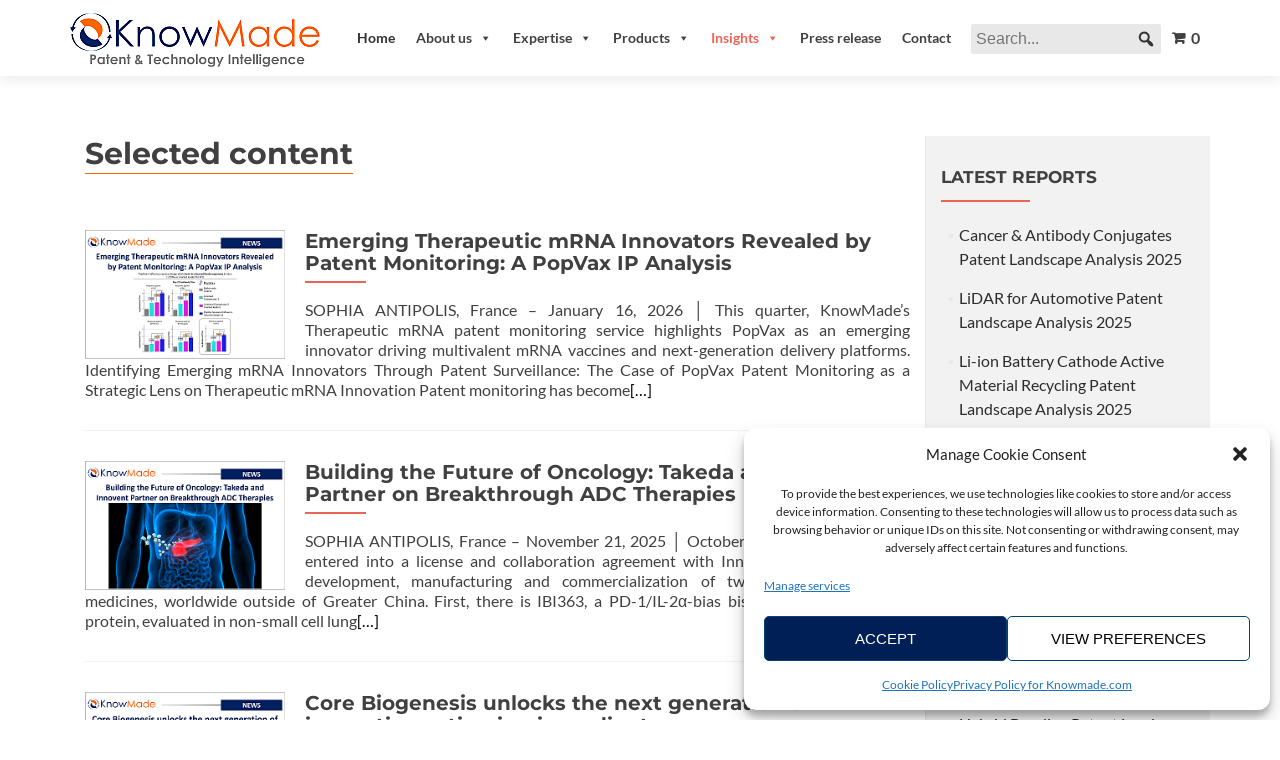

--- FILE ---
content_type: text/html; charset=UTF-8
request_url: https://www.knowmade.com/category/life-sciences-news/
body_size: 19548
content:
<!DOCTYPE html>

<html lang="en-US">

<head>


<meta charset="UTF-8">

<meta name="viewport" content="width=device-width, initial-scale=1">

<link rel="profile" href="http://gmpg.org/xfn/11">

<link rel="pingback" href="https://www.knowmade.com/xmlrpc.php">

<meta name='robots' content='index, follow, max-image-preview:large, max-snippet:-1, max-video-preview:-1' />

<!-- Google Tag Manager for WordPress by gtm4wp.com -->
<script data-cfasync="false" data-pagespeed-no-defer>
	var gtm4wp_datalayer_name = "dataLayer";
	var dataLayer = dataLayer || [];
</script>
<!-- End Google Tag Manager for WordPress by gtm4wp.com --><!-- Google tag (gtag.js) consent mode dataLayer added by Site Kit -->
<script id="google_gtagjs-js-consent-mode-data-layer" type="text/javascript">
window.dataLayer = window.dataLayer || [];function gtag(){dataLayer.push(arguments);}
gtag('consent', 'default', {"ad_personalization":"denied","ad_storage":"denied","ad_user_data":"denied","analytics_storage":"denied","functionality_storage":"denied","security_storage":"denied","personalization_storage":"denied","region":["AT","BE","BG","CH","CY","CZ","DE","DK","EE","ES","FI","FR","GB","GR","HR","HU","IE","IS","IT","LI","LT","LU","LV","MT","NL","NO","PL","PT","RO","SE","SI","SK"],"wait_for_update":500});
window._googlesitekitConsentCategoryMap = {"statistics":["analytics_storage"],"marketing":["ad_storage","ad_user_data","ad_personalization"],"functional":["functionality_storage","security_storage"],"preferences":["personalization_storage"]};
window._googlesitekitConsents = {"ad_personalization":"denied","ad_storage":"denied","ad_user_data":"denied","analytics_storage":"denied","functionality_storage":"denied","security_storage":"denied","personalization_storage":"denied","region":["AT","BE","BG","CH","CY","CZ","DE","DK","EE","ES","FI","FR","GB","GR","HR","HU","IE","IS","IT","LI","LT","LU","LV","MT","NL","NO","PL","PT","RO","SE","SI","SK"],"wait_for_update":500};
</script>
<!-- End Google tag (gtag.js) consent mode dataLayer added by Site Kit -->

	<!-- This site is optimized with the Yoast SEO plugin v20.6 - https://yoast.com/wordpress/plugins/seo/ -->
	<title>Life sciences news</title>
	<link rel="canonical" href="https://www.knowmade.com/category/life-sciences-news/" />
	<meta property="og:locale" content="en_US" />
	<meta property="og:type" content="article" />
	<meta property="og:title" content="Life sciences news" />
	<meta property="og:url" content="https://www.knowmade.com/category/life-sciences-news/" />
	<meta property="og:site_name" content="KnowMade" />
	<script type="application/ld+json" class="yoast-schema-graph">{"@context":"https://schema.org","@graph":[{"@type":"CollectionPage","@id":"https://www.knowmade.com/category/life-sciences-news/","url":"https://www.knowmade.com/category/life-sciences-news/","name":"Life sciences news","isPartOf":{"@id":"https://www.knowmade.com/#website"},"primaryImageOfPage":{"@id":"https://www.knowmade.com/category/life-sciences-news/#primaryimage"},"image":{"@id":"https://www.knowmade.com/category/life-sciences-news/#primaryimage"},"thumbnailUrl":"https://www.knowmade.com/wp-content/uploads/2026/01/Featured-3.png","breadcrumb":{"@id":"https://www.knowmade.com/category/life-sciences-news/#breadcrumb"},"inLanguage":"en-US"},{"@type":"ImageObject","inLanguage":"en-US","@id":"https://www.knowmade.com/category/life-sciences-news/#primaryimage","url":"https://www.knowmade.com/wp-content/uploads/2026/01/Featured-3.png","contentUrl":"https://www.knowmade.com/wp-content/uploads/2026/01/Featured-3.png","width":239,"height":154,"caption":"Featured image of the article Emerging Therapeutic mRNA Innovators Revealed by Patent Monitoring: A PopVax IP Analysis."},{"@type":"BreadcrumbList","@id":"https://www.knowmade.com/category/life-sciences-news/#breadcrumb","itemListElement":[{"@type":"ListItem","position":1,"name":"Home","item":"https://www.knowmade.com/"},{"@type":"ListItem","position":2,"name":"Life sciences news"}]},{"@type":"WebSite","@id":"https://www.knowmade.com/#website","url":"https://www.knowmade.com/","name":"KnowMade","description":"Patent and technology intelligence","publisher":{"@id":"https://www.knowmade.com/#organization"},"potentialAction":[{"@type":"SearchAction","target":{"@type":"EntryPoint","urlTemplate":"https://www.knowmade.com/?s={search_term_string}"},"query-input":"required name=search_term_string"}],"inLanguage":"en-US"},{"@type":"Organization","@id":"https://www.knowmade.com/#organization","name":"KnowMade","url":"https://www.knowmade.com/","logo":{"@type":"ImageObject","inLanguage":"en-US","@id":"https://www.knowmade.com/#/schema/logo/image/","url":"https://www.knowmade.com/wp-content/uploads/2015/04/logo-e1666943153600.png","contentUrl":"https://www.knowmade.com/wp-content/uploads/2015/04/logo-e1666943153600.png","width":250,"height":104,"caption":"KnowMade"},"image":{"@id":"https://www.knowmade.com/#/schema/logo/image/"},"sameAs":["https://www.facebook.com/knowmade","https://twitter.com/knowmade","https://www.linkedin.com/company/knowmade/"]}]}</script>
	<!-- / Yoast SEO plugin. -->


<link rel='dns-prefetch' href='//www.googletagmanager.com' />
<link rel='dns-prefetch' href='//js.stripe.com' />

<link rel='dns-prefetch' href='//s.w.org' />
<link rel="alternate" type="application/rss+xml" title="KnowMade &raquo; Feed" href="https://www.knowmade.com/feed/" />
<link rel="alternate" type="application/rss+xml" title="KnowMade &raquo; Comments Feed" href="https://www.knowmade.com/comments/feed/" />
<link rel="alternate" type="application/rss+xml" title="KnowMade &raquo; Life sciences news Category Feed" href="https://www.knowmade.com/category/life-sciences-news/feed/" />
<script type="text/javascript">
window._wpemojiSettings = {"baseUrl":"https:\/\/s.w.org\/images\/core\/emoji\/14.0.0\/72x72\/","ext":".png","svgUrl":"https:\/\/s.w.org\/images\/core\/emoji\/14.0.0\/svg\/","svgExt":".svg","source":{"concatemoji":"https:\/\/www.knowmade.com\/wp-includes\/js\/wp-emoji-release.min.js?ver=11f4cf365e6a968610b44c46e33689e3"}};
/*! This file is auto-generated */
!function(e,a,t){var n,r,o,i=a.createElement("canvas"),p=i.getContext&&i.getContext("2d");function s(e,t){var a=String.fromCharCode,e=(p.clearRect(0,0,i.width,i.height),p.fillText(a.apply(this,e),0,0),i.toDataURL());return p.clearRect(0,0,i.width,i.height),p.fillText(a.apply(this,t),0,0),e===i.toDataURL()}function c(e){var t=a.createElement("script");t.src=e,t.defer=t.type="text/javascript",a.getElementsByTagName("head")[0].appendChild(t)}for(o=Array("flag","emoji"),t.supports={everything:!0,everythingExceptFlag:!0},r=0;r<o.length;r++)t.supports[o[r]]=function(e){if(!p||!p.fillText)return!1;switch(p.textBaseline="top",p.font="600 32px Arial",e){case"flag":return s([127987,65039,8205,9895,65039],[127987,65039,8203,9895,65039])?!1:!s([55356,56826,55356,56819],[55356,56826,8203,55356,56819])&&!s([55356,57332,56128,56423,56128,56418,56128,56421,56128,56430,56128,56423,56128,56447],[55356,57332,8203,56128,56423,8203,56128,56418,8203,56128,56421,8203,56128,56430,8203,56128,56423,8203,56128,56447]);case"emoji":return!s([129777,127995,8205,129778,127999],[129777,127995,8203,129778,127999])}return!1}(o[r]),t.supports.everything=t.supports.everything&&t.supports[o[r]],"flag"!==o[r]&&(t.supports.everythingExceptFlag=t.supports.everythingExceptFlag&&t.supports[o[r]]);t.supports.everythingExceptFlag=t.supports.everythingExceptFlag&&!t.supports.flag,t.DOMReady=!1,t.readyCallback=function(){t.DOMReady=!0},t.supports.everything||(n=function(){t.readyCallback()},a.addEventListener?(a.addEventListener("DOMContentLoaded",n,!1),e.addEventListener("load",n,!1)):(e.attachEvent("onload",n),a.attachEvent("onreadystatechange",function(){"complete"===a.readyState&&t.readyCallback()})),(e=t.source||{}).concatemoji?c(e.concatemoji):e.wpemoji&&e.twemoji&&(c(e.twemoji),c(e.wpemoji)))}(window,document,window._wpemojiSettings);
</script>
<style type="text/css">
img.wp-smiley,
img.emoji {
	display: inline !important;
	border: none !important;
	box-shadow: none !important;
	height: 1em !important;
	width: 1em !important;
	margin: 0 0.07em !important;
	vertical-align: -0.1em !important;
	background: none !important;
	padding: 0 !important;
}
</style>
	<link rel='stylesheet' id='wp-block-library-css'  href='https://www.knowmade.com/wp-includes/css/dist/block-library/style.min.css?ver=11f4cf365e6a968610b44c46e33689e3' type='text/css' media='all' />
<link rel='stylesheet' id='gutenberg-pdfjs-css'  href='https://www.knowmade.com/wp-content/plugins/pdfjs-viewer-shortcode/inc/../blocks/dist/style.css?ver=2.2.3' type='text/css' media='all' />
<link rel='stylesheet' id='edd-blocks-css'  href='https://www.knowmade.com/wp-content/plugins/easy-digital-downloads/includes/blocks/assets/css/edd-blocks.css?ver=3.3.5.2' type='text/css' media='all' />
<style id='global-styles-inline-css' type='text/css'>
body{--wp--preset--color--black: #000000;--wp--preset--color--cyan-bluish-gray: #abb8c3;--wp--preset--color--white: #ffffff;--wp--preset--color--pale-pink: #f78da7;--wp--preset--color--vivid-red: #cf2e2e;--wp--preset--color--luminous-vivid-orange: #ff6900;--wp--preset--color--luminous-vivid-amber: #fcb900;--wp--preset--color--light-green-cyan: #7bdcb5;--wp--preset--color--vivid-green-cyan: #00d084;--wp--preset--color--pale-cyan-blue: #8ed1fc;--wp--preset--color--vivid-cyan-blue: #0693e3;--wp--preset--color--vivid-purple: #9b51e0;--wp--preset--gradient--vivid-cyan-blue-to-vivid-purple: linear-gradient(135deg,rgba(6,147,227,1) 0%,rgb(155,81,224) 100%);--wp--preset--gradient--light-green-cyan-to-vivid-green-cyan: linear-gradient(135deg,rgb(122,220,180) 0%,rgb(0,208,130) 100%);--wp--preset--gradient--luminous-vivid-amber-to-luminous-vivid-orange: linear-gradient(135deg,rgba(252,185,0,1) 0%,rgba(255,105,0,1) 100%);--wp--preset--gradient--luminous-vivid-orange-to-vivid-red: linear-gradient(135deg,rgba(255,105,0,1) 0%,rgb(207,46,46) 100%);--wp--preset--gradient--very-light-gray-to-cyan-bluish-gray: linear-gradient(135deg,rgb(238,238,238) 0%,rgb(169,184,195) 100%);--wp--preset--gradient--cool-to-warm-spectrum: linear-gradient(135deg,rgb(74,234,220) 0%,rgb(151,120,209) 20%,rgb(207,42,186) 40%,rgb(238,44,130) 60%,rgb(251,105,98) 80%,rgb(254,248,76) 100%);--wp--preset--gradient--blush-light-purple: linear-gradient(135deg,rgb(255,206,236) 0%,rgb(152,150,240) 100%);--wp--preset--gradient--blush-bordeaux: linear-gradient(135deg,rgb(254,205,165) 0%,rgb(254,45,45) 50%,rgb(107,0,62) 100%);--wp--preset--gradient--luminous-dusk: linear-gradient(135deg,rgb(255,203,112) 0%,rgb(199,81,192) 50%,rgb(65,88,208) 100%);--wp--preset--gradient--pale-ocean: linear-gradient(135deg,rgb(255,245,203) 0%,rgb(182,227,212) 50%,rgb(51,167,181) 100%);--wp--preset--gradient--electric-grass: linear-gradient(135deg,rgb(202,248,128) 0%,rgb(113,206,126) 100%);--wp--preset--gradient--midnight: linear-gradient(135deg,rgb(2,3,129) 0%,rgb(40,116,252) 100%);--wp--preset--duotone--dark-grayscale: url('#wp-duotone-dark-grayscale');--wp--preset--duotone--grayscale: url('#wp-duotone-grayscale');--wp--preset--duotone--purple-yellow: url('#wp-duotone-purple-yellow');--wp--preset--duotone--blue-red: url('#wp-duotone-blue-red');--wp--preset--duotone--midnight: url('#wp-duotone-midnight');--wp--preset--duotone--magenta-yellow: url('#wp-duotone-magenta-yellow');--wp--preset--duotone--purple-green: url('#wp-duotone-purple-green');--wp--preset--duotone--blue-orange: url('#wp-duotone-blue-orange');--wp--preset--font-size--small: 13px;--wp--preset--font-size--medium: 20px;--wp--preset--font-size--large: 36px;--wp--preset--font-size--x-large: 42px;}.has-black-color{color: var(--wp--preset--color--black) !important;}.has-cyan-bluish-gray-color{color: var(--wp--preset--color--cyan-bluish-gray) !important;}.has-white-color{color: var(--wp--preset--color--white) !important;}.has-pale-pink-color{color: var(--wp--preset--color--pale-pink) !important;}.has-vivid-red-color{color: var(--wp--preset--color--vivid-red) !important;}.has-luminous-vivid-orange-color{color: var(--wp--preset--color--luminous-vivid-orange) !important;}.has-luminous-vivid-amber-color{color: var(--wp--preset--color--luminous-vivid-amber) !important;}.has-light-green-cyan-color{color: var(--wp--preset--color--light-green-cyan) !important;}.has-vivid-green-cyan-color{color: var(--wp--preset--color--vivid-green-cyan) !important;}.has-pale-cyan-blue-color{color: var(--wp--preset--color--pale-cyan-blue) !important;}.has-vivid-cyan-blue-color{color: var(--wp--preset--color--vivid-cyan-blue) !important;}.has-vivid-purple-color{color: var(--wp--preset--color--vivid-purple) !important;}.has-black-background-color{background-color: var(--wp--preset--color--black) !important;}.has-cyan-bluish-gray-background-color{background-color: var(--wp--preset--color--cyan-bluish-gray) !important;}.has-white-background-color{background-color: var(--wp--preset--color--white) !important;}.has-pale-pink-background-color{background-color: var(--wp--preset--color--pale-pink) !important;}.has-vivid-red-background-color{background-color: var(--wp--preset--color--vivid-red) !important;}.has-luminous-vivid-orange-background-color{background-color: var(--wp--preset--color--luminous-vivid-orange) !important;}.has-luminous-vivid-amber-background-color{background-color: var(--wp--preset--color--luminous-vivid-amber) !important;}.has-light-green-cyan-background-color{background-color: var(--wp--preset--color--light-green-cyan) !important;}.has-vivid-green-cyan-background-color{background-color: var(--wp--preset--color--vivid-green-cyan) !important;}.has-pale-cyan-blue-background-color{background-color: var(--wp--preset--color--pale-cyan-blue) !important;}.has-vivid-cyan-blue-background-color{background-color: var(--wp--preset--color--vivid-cyan-blue) !important;}.has-vivid-purple-background-color{background-color: var(--wp--preset--color--vivid-purple) !important;}.has-black-border-color{border-color: var(--wp--preset--color--black) !important;}.has-cyan-bluish-gray-border-color{border-color: var(--wp--preset--color--cyan-bluish-gray) !important;}.has-white-border-color{border-color: var(--wp--preset--color--white) !important;}.has-pale-pink-border-color{border-color: var(--wp--preset--color--pale-pink) !important;}.has-vivid-red-border-color{border-color: var(--wp--preset--color--vivid-red) !important;}.has-luminous-vivid-orange-border-color{border-color: var(--wp--preset--color--luminous-vivid-orange) !important;}.has-luminous-vivid-amber-border-color{border-color: var(--wp--preset--color--luminous-vivid-amber) !important;}.has-light-green-cyan-border-color{border-color: var(--wp--preset--color--light-green-cyan) !important;}.has-vivid-green-cyan-border-color{border-color: var(--wp--preset--color--vivid-green-cyan) !important;}.has-pale-cyan-blue-border-color{border-color: var(--wp--preset--color--pale-cyan-blue) !important;}.has-vivid-cyan-blue-border-color{border-color: var(--wp--preset--color--vivid-cyan-blue) !important;}.has-vivid-purple-border-color{border-color: var(--wp--preset--color--vivid-purple) !important;}.has-vivid-cyan-blue-to-vivid-purple-gradient-background{background: var(--wp--preset--gradient--vivid-cyan-blue-to-vivid-purple) !important;}.has-light-green-cyan-to-vivid-green-cyan-gradient-background{background: var(--wp--preset--gradient--light-green-cyan-to-vivid-green-cyan) !important;}.has-luminous-vivid-amber-to-luminous-vivid-orange-gradient-background{background: var(--wp--preset--gradient--luminous-vivid-amber-to-luminous-vivid-orange) !important;}.has-luminous-vivid-orange-to-vivid-red-gradient-background{background: var(--wp--preset--gradient--luminous-vivid-orange-to-vivid-red) !important;}.has-very-light-gray-to-cyan-bluish-gray-gradient-background{background: var(--wp--preset--gradient--very-light-gray-to-cyan-bluish-gray) !important;}.has-cool-to-warm-spectrum-gradient-background{background: var(--wp--preset--gradient--cool-to-warm-spectrum) !important;}.has-blush-light-purple-gradient-background{background: var(--wp--preset--gradient--blush-light-purple) !important;}.has-blush-bordeaux-gradient-background{background: var(--wp--preset--gradient--blush-bordeaux) !important;}.has-luminous-dusk-gradient-background{background: var(--wp--preset--gradient--luminous-dusk) !important;}.has-pale-ocean-gradient-background{background: var(--wp--preset--gradient--pale-ocean) !important;}.has-electric-grass-gradient-background{background: var(--wp--preset--gradient--electric-grass) !important;}.has-midnight-gradient-background{background: var(--wp--preset--gradient--midnight) !important;}.has-small-font-size{font-size: var(--wp--preset--font-size--small) !important;}.has-medium-font-size{font-size: var(--wp--preset--font-size--medium) !important;}.has-large-font-size{font-size: var(--wp--preset--font-size--large) !important;}.has-x-large-font-size{font-size: var(--wp--preset--font-size--x-large) !important;}
</style>
<link rel='stylesheet' id='cpsh-shortcodes-css'  href='https://www.knowmade.com/wp-content/plugins/column-shortcodes//assets/css/shortcodes.css?ver=1.0.1' type='text/css' media='all' />
<link rel='stylesheet' id='contact-form-7-css'  href='https://www.knowmade.com/wp-content/plugins/contact-form-7/includes/css/styles.css?ver=5.7.7' type='text/css' media='all' />
<link rel='stylesheet' id='edd-styles-css'  href='https://www.knowmade.com/wp-content/plugins/easy-digital-downloads/assets/css/edd.min.css?ver=3.3.5.2' type='text/css' media='all' />
<link rel='stylesheet' id='mc4wp-form-themes-css'  href='https://www.knowmade.com/wp-content/plugins/mailchimp-for-wp/assets/css/form-themes.css?ver=4.10.9' type='text/css' media='all' />
<link rel='stylesheet' id='cmplz-general-css'  href='https://www.knowmade.com/wp-content/plugins/complianz-gdpr/assets/css/cookieblocker.min.css?ver=1764756574' type='text/css' media='all' />
<link rel='stylesheet' id='megamenu-css'  href='https://www.knowmade.com/wp-content/uploads/maxmegamenu/style.css?ver=08dde2' type='text/css' media='all' />
<link rel='stylesheet' id='dashicons-css'  href='https://www.knowmade.com/wp-includes/css/dashicons.min.css?ver=11f4cf365e6a968610b44c46e33689e3' type='text/css' media='all' />
<link rel='stylesheet' id='megamenu-genericons-css'  href='https://www.knowmade.com/wp-content/plugins/megamenu-pro/icons/genericons/genericons/genericons.css?ver=2.2.3' type='text/css' media='all' />
<link rel='stylesheet' id='megamenu-fontawesome-css'  href='https://www.knowmade.com/wp-content/plugins/megamenu-pro/icons/fontawesome/css/font-awesome.min.css?ver=2.2.3' type='text/css' media='all' />
<link rel='stylesheet' id='megamenu-fontawesome5-css'  href='https://www.knowmade.com/wp-content/plugins/megamenu-pro/icons/fontawesome5/css/all.min.css?ver=2.2.3' type='text/css' media='all' />
<link rel='stylesheet' id='zerif_bootstrap_style-css'  href='https://www.knowmade.com/wp-content/themes/zerif-pro/css/bootstrap.min.css?ver=2.1.6' type='text/css' media='all' />
<link rel='stylesheet' id='zerif_font-awesome_style-css'  href='https://www.knowmade.com/wp-content/themes/zerif-pro/assets/css/font-awesome.min.css?ver=2.1.6' type='text/css' media='all' />
<link rel='stylesheet' id='chld_thm_cfg_parent-css'  href='https://www.knowmade.com/wp-content/themes/zerif-pro/style.css?ver=11f4cf365e6a968610b44c46e33689e3' type='text/css' media='all' />
<link rel='stylesheet' id='zerif_font-css'  href='//www.knowmade.com/wp-content/uploads/omgf/zerif_font/zerif_font.css?ver=1712752798' type='text/css' media='all' />
<link rel='stylesheet' id='zerif_font_all-css'  href='//www.knowmade.com/wp-content/uploads/omgf/zerif_font_all/zerif_font_all.css?ver=1712752798' type='text/css' media='all' />
<link rel='stylesheet' id='zerif_style-css'  href='https://www.knowmade.com/wp-content/themes/zerif-pro-child02/style.css?ver=2.1.6.1611162544' type='text/css' media='all' />
<style id='zerif_style-inline-css' type='text/css'>
.zerif-top-bar, .zerif-top-bar .widget.widget_shopping_cart .cart_list {
			background-color: #363537
		}
		.zerif-top-bar .widget .label-floating input[type=search]:-webkit-autofill {
			-webkit-box-shadow: inset 0 0 0px 9999px #363537
		}.zerif-top-bar, .zerif-top-bar .widget .label-floating input[type=search], .zerif-top-bar .widget.widget_search form.form-group:before, .zerif-top-bar .widget.widget_product_search form.form-group:before, .zerif-top-bar .widget.widget_shopping_cart:before {
			color: #ffffff
		} 
		.zerif-top-bar .widget .label-floating input[type=search]{
			-webkit-text-fill-color:#ffffff !important 
		}.zerif-top-bar a, .zerif-top-bar .top-bar-nav li a {
			color: #ffffff
		}.zerif-top-bar a:hover, .zerif-top-bar .top-bar-nav li a:hover {
			color: #eeeeee
		}

		.navbar-inverse .navbar-nav > li > a,
		.nav.navbar-inverse .nav.navbar-nav ul.sub-menu li a,
		.navbar.navbar-inverse .primary-menu a, 
		.navbar.navbar-inverse .primary-menu > li > a, 
		.nav.navbar-inverse .primary-menu ul.sub-menu li a {
			color:#2d2d2d;
		}
		.navbar-inverse .navbar-nav > li.current-menu-item > a:not(.page-anchor),
		.navbar.navbar-inverse .nav.navbar-nav>li.current>a,
		.navbar.navbar-inverse .nav.navbar-nav a:hover, 
		.navbar.navbar-inverse .nav.navbar-nav > li > a:hover, 
		.nav.navbar-inverse .nav.navbar-nav ul.sub-menu li a:hover,
		.navbar.navbar-inverse .primary-menu a:hover, 
		.navbar.navbar-inverse .primary-menu > li > a:hover, 
		.nav.navbar-inverse .primary-menu ul.sub-menu li a:hover {
			color:#e96656;
		}
		.screen-reader-text {
			clip: rect(1px, 1px, 1px, 1px);
			position: absolute !important;
		}
		.screen-reader-text:hover,
		.screen-reader-text:active,
		.screen-reader-text:focus {
			background-color: #f1f1f1;
			border-radius: 3px;
			box-shadow: 0 0 2px 2px rgba(0, 0, 0, 0.6);
			clip: auto !important;
			color: #21759b;
			display: block;
			font-size: 14px;
			font-weight: bold;
			height: auto;
			left: 5px;
			line-height: normal;
			padding: 15px 23px 14px;
			text-decoration: none;
			top: 5px;
			width: auto;
			z-index: 100000; !* Above WP toolbar *!
		}
</style>
<!--[if lt IE 9]>
<link rel='stylesheet' id='zerif_ie_style-css'  href='https://www.knowmade.com/wp-content/themes/zerif-pro/css/ie.css?ver=2.1.6' type='text/css' media='all' />
<![endif]-->
<script type='text/javascript' src='https://www.knowmade.com/wp-includes/js/jquery/jquery.min.js?ver=3.6.0' id='jquery-core-js'></script>
<script type='text/javascript' src='https://www.knowmade.com/wp-includes/js/jquery/jquery-migrate.min.js?ver=3.3.2' id='jquery-migrate-js'></script>

<!-- Google tag (gtag.js) snippet added by Site Kit -->
<!-- Google Analytics snippet added by Site Kit -->
<script type='text/javascript' src='https://www.googletagmanager.com/gtag/js?id=GT-P355DSZ' id='google_gtagjs-js' async></script>
<script type='text/javascript' id='google_gtagjs-js-after'>
window.dataLayer = window.dataLayer || [];function gtag(){dataLayer.push(arguments);}
gtag("set","linker",{"domains":["www.knowmade.com"]});
gtag("js", new Date());
gtag("set", "developer_id.dZTNiMT", true);
gtag("config", "GT-P355DSZ");
</script>
<script type='text/javascript' src='https://js.stripe.com/v3/?ver=v3' id='sandhills-stripe-js-v3-js'></script>
<link rel="https://api.w.org/" href="https://www.knowmade.com/wp-json/" /><link rel="alternate" type="application/json" href="https://www.knowmade.com/wp-json/wp/v2/categories/182" /><link rel="EditURI" type="application/rsd+xml" title="RSD" href="https://www.knowmade.com/xmlrpc.php?rsd" />
<link rel="wlwmanifest" type="application/wlwmanifest+xml" href="https://www.knowmade.com/wp-includes/wlwmanifest.xml" /> 

<meta name="generator" content="Site Kit by Google 1.167.0" /><script type='text/javascript' data-cfasync='false'>var _mmunch = {'front': false, 'page': false, 'post': false, 'category': false, 'author': false, 'search': false, 'attachment': false, 'tag': false};_mmunch['category'] = true; _mmunch['categoryData'] = {"term_id":182,"name":"Life sciences news","slug":"life-sciences-news","term_group":0,"term_taxonomy_id":182,"taxonomy":"category","description":"","parent":0,"count":44,"filter":"raw","cat_ID":182,"category_count":44,"category_description":"","cat_name":"Life sciences news","category_nicename":"life-sciences-news","category_parent":0};</script><script data-cfasync="false" src="//a.mailmunch.co/app/v1/site.js" id="mailmunch-script" data-plugin="mc_mm" data-mailmunch-site-id="887079" async></script><meta name="generator" content="Easy Digital Downloads v3.3.5.2" />
			<style>.cmplz-hidden {
					display: none !important;
				}</style>
<!-- Google Tag Manager for WordPress by gtm4wp.com -->
<!-- GTM Container placement set to automatic -->
<script data-cfasync="false" data-pagespeed-no-defer>
	var dataLayer_content = {"pageTitle":"Life sciences news","pagePostType":"post","pagePostType2":"category-post","pageCategory":["healthcare-technology-news","life-sciences-news"]};
	dataLayer.push( dataLayer_content );
</script>
<script data-cfasync="false" data-pagespeed-no-defer>
(function(w,d,s,l,i){w[l]=w[l]||[];w[l].push({'gtm.start':
new Date().getTime(),event:'gtm.js'});var f=d.getElementsByTagName(s)[0],
j=d.createElement(s),dl=l!='dataLayer'?'&l='+l:'';j.async=true;j.src=
'//www.googletagmanager.com/gtm.js?id='+i+dl;f.parentNode.insertBefore(j,f);
})(window,document,'script','dataLayer','GTM-T94C4KW');
</script>
<!-- End Google Tag Manager for WordPress by gtm4wp.com --><meta name="generator" content="EDD CFM v2.2.0.1" />
<style type="text/css" id="custom-background-css">
body.custom-background { background-image: url("https://www.knowmade.com/wp-content/uploads/2017/09/analytics-patent.jpg"); background-position: center center; background-size: cover; background-repeat: no-repeat; background-attachment: fixed; }
</style>
	<link rel="icon" href="https://www.knowmade.com/wp-content/uploads/2017/09/cropped-logo6-32x32.jpg" sizes="32x32" />
<link rel="icon" href="https://www.knowmade.com/wp-content/uploads/2017/09/cropped-logo6-192x192.jpg" sizes="192x192" />
<link rel="apple-touch-icon" href="https://www.knowmade.com/wp-content/uploads/2017/09/cropped-logo6-180x180.jpg" />
<meta name="msapplication-TileImage" content="https://www.knowmade.com/wp-content/uploads/2017/09/cropped-logo6-270x270.jpg" />
		<style type="text/css" id="wp-custom-css">
			/*Posts*/
/*Power BI*/
.powerbi-container {
  border: 1px solid #cccccc;
  margin-bottom: 24px;
  text-align: center;
}

.powerbi-container iframe {
  display: block;
  margin: 0 auto;
}

.powerbi-container .figure-caption {
  text-align: justify;
  font-size: 13.33px;
  margin: 10px;
}

/*Agrandir l'interligne des H3*/
h3 {
	line-height: 30px;
}

/*Cacher la ligne de tags*/
#primary .entry-footer {
    display: none;
}
/*Cacher la date*/
.entry-meta {
 display: none;
}
/*Modifier la taille de la légende*/
.wp-caption-text {
    font-size: 13.3333px;
}
/*Bloquer entry-title 20px*/
h1.entry-title {
	font-size: 30px;
	line-height: 30px;
}
/*Tableau article*/
.table-oriciro {
	border-collapse: collapse;
	border: solid 1px black;
	line-height: 20px;
}
.table-oriciro-head	{
	background-color: #001f57;
	color: white;
	line-height: 20px;
	vertical-align: middle;
	font-size: 12px;
}
.table-oriciro-case {
	border: solid 1px black;
	line-height: 20px;
	vertical-align: middle;
	padding: 6px;
	font-size: 12px;
}
.table-oriciro-case a {
	font-size: 12px;
}
/*Centrer les vidéos*/
.centered-video {
	display: flex;
	justify-content: center;
}

/*Home sections*/
/*Our Focus section*/
.focus{ 
	padding-bottom: 0 !important;
	padding-top: 60px !important;
}
/*Portfolio section*/
.works{
	padding-bottom: 60px !important;
	padding-top: 60px !important;
	min-height: auto !important;
}
/*About us section*/
.about-us{
	padding-bottom: 0 !important;
	padding-top: 60px !important;
}
/*Our team section*/
.our-team{
	padding-bottom: 0 !important;
	padding-top: 60px !important;
}
/*Testimonials section*/
.testimonial{
	padding-bottom: 0 !important;
	padding-top: 60px !important;
}
/*Button right */
.purchase-now{
	padding-bottom: 0 !important;
	padding-top: 0 !important;
}
/*Contact us section*/
.contact-us{
	padding-bottom: 0 !important;
	padding-top: 60px !important;
}
/*Latest news section*/
.latest-news{
	padding-bottom: 0 !important;
	padding-top: 60px !important;
}

/*Widgets*/
/*Sidebar*/
.sidebar-wrap{ background: #f2f2f2}

/*EDD*/
#edd_checkout_form_wrap legend {
	display: block;
	font-size: 0%;
	line-height: 0;
	width: 0%;
	margin: 0 0 0px;
	padding: 0;
}
#edd_terms { 
	padding: 20px; 
	border: 1px solid #333; 
}
#edd_secure_site_wrapper {
    text-align: center;
    background-color: green;
    color: #fff;
    margin-bottom: 20px;
}
#edd-discount-code-wrap {
	text-align: left;
	width: 100%;
	line-height : 2.5;
}
#edd_checkout_form_wrap p {
	color: #404040 !important;
	font-size: 100%;
}
.edd_cart_remove_item_btn {
	text-decoration: none !important;
	color: black !important;
}
.edd_discount_link {
	text-decoration: none !important;
	color: black !important;
}

/*Archives*/
/*Afficher un autre titre */
.page-title {
	visibility: hidden;
}
.page-title:after {
	visibility: visible;
	position: absolute;
	top: 0;
	left: 0;
	content: "Selected content";
	border-bottom: 1px solid  #ff6600;
	padding-bottom:2px;
	}
/*Mise en forme des extraits*/
.entry-summary {
  text-align:justify;
  display: block;
	margin: 0 0 0px;
	padding: 0;
}
.list-post-top { 
	padding-bottom: 0px !important;
	padding-top: 0px !important;
}

/*Global*/
/*Cacher le logo captcha*/
.grecaptcha-badge { visibility: hidden; }
/*Liens soulignés dans main content uniquement*/
.site-main a {		
	color: #0000ff !important;	
	text-decoration: underline;
}
.navigation.post-navigation a {		
	color: black !important;	
	text-decoration: none;
}
.post-grid.grid a {	
	color: black !important;	
	text-decoration: none;
}
.nav-links a {	
	color: black !important;	
	text-decoration: none;
}
.list-post-top a {	
	color: black !important;	
	text-decoration: none;
}

/*Menu*/
/*Décaler la barre de recherche*/
.mega-search-wrap.mega-static {
	visibility: visible;
	padding-left: 10px;
}

/*Post grid*/
/*Titre en gras*/
.title_link {
	font-weight: 700;
}
.excerpt_read_more {
	margin-left: auto;
	margin-right: auto;
	text-align: justify !important;
	text-justify: inter-word;
}

/*Bannière Complianz partout la même*/
.cmplz-cookiebanner .cmplz-buttons button.cmplz-btn.cmplz-accept:hover, 
.cmplz-cookiebanner .cmplz-buttons button.cmplz-btn.cmplz-view-preferences:hover, 
.cmplz-cookiebanner .cmplz-buttons button.cmplz-btn.cmplz-save-preferences:hover {
    box-shadow: inset 0 1px 0 rgba(255, 255, 255, 0.8), inset 0 15px 17px rgba(255, 255, 255, 0.8), inset 0 -5px 12px rgba(0, 0, 0, 0.02);
}

.cmplz-cookiebanner .cmplz-buttons button.cmplz-btn.cmplz-accept {
    background-color: #001f57!important;
}

.cmplz-cookiebanner .cmplz-buttons button.cmplz-btn.cmplz-view-preferences, 
.cmplz-cookiebanner .cmplz-buttons button.cmplz-btn.cmplz-save-preferences {
    background-color: #ffffff!important;
    color: #000000!important;
}		</style>
		<style type="text/css">/** Mega Menu CSS: fs **/</style>


</head>

		<body data-cmplz=2 class="archive category category-life-sciences-news category-182 custom-background wp-custom-logo edd-js-none mega-menu-primary" itemscope="itemscope" itemtype="http://schema.org/WebPage">
			
	
	
	
		
		<header id="home" class="header" itemscope="itemscope" itemtype="http://schema.org/WPHeader">

			
				<div id="main-nav" class="navbar navbar-inverse bs-docs-nav">

					<div class="container">

						<div class="navbar-header responsive-logo">

							<button class="navbar-toggle collapsed" type="button" data-toggle="collapse"
									data-target=".bs-navbar-collapse">

								<span class="screen-reader-text">Menu</span>

								<span class="icon-bar"></span>

								<span class="icon-bar"></span>

								<span class="icon-bar"></span>

							</button>

							
							<div class="navbar-brand">

								
									<a href="https://www.knowmade.com/">

										<img src="https://www.knowmade.com/wp-content/uploads/2023/05/Logo-text-original-fond-blanc-250x54-2.png" alt="KnowMade">
									</a>

									
							</div> <!-- /.navbar-brand -->

						</div> <!-- /.navbar-header -->

					
		
				<div id="mega-menu-wrap-primary" class="mega-menu-wrap"><div class="mega-menu-toggle"><div class="mega-toggle-blocks-left"></div><div class="mega-toggle-blocks-center"></div><div class="mega-toggle-blocks-right"><div class='mega-toggle-block mega-menu-toggle-block mega-toggle-block-1' id='mega-toggle-block-1' tabindex='0'><button class='mega-toggle-standard mega-toggle-label' aria-expanded='false'><span class='mega-toggle-label-closed'>MENU</span><span class='mega-toggle-label-open'>MENU</span></button></div></div></div><ul id="mega-menu-primary" class="mega-menu max-mega-menu mega-menu-horizontal mega-no-js" data-event="hover_intent" data-effect="slide" data-effect-speed="200" data-effect-mobile="disabled" data-effect-speed-mobile="0" data-mobile-force-width="false" data-second-click="close" data-document-click="collapse" data-vertical-behaviour="standard" data-breakpoint="600" data-unbind="false" data-mobile-state="collapse_all" data-mobile-direction="vertical" data-hover-intent-timeout="300" data-hover-intent-interval="100"><li class="mega-menu-item mega-menu-item-type-custom mega-menu-item-object-custom mega-menu-item-home mega-align-bottom-left mega-menu-flyout mega-menu-item-7807" id="mega-menu-item-7807"><a class="mega-menu-link" href="https://www.knowmade.com/" tabindex="0">Home</a></li><li class="mega-menu-item mega-menu-item-type-post_type mega-menu-item-object-page mega-menu-item-has-children mega-align-bottom-left mega-menu-flyout mega-disable-link mega-menu-item-44" id="mega-menu-item-44"><a class="mega-menu-link" tabindex="0" aria-expanded="false" role="button">About us<span class="mega-indicator" aria-hidden="true"></span></a>
<ul class="mega-sub-menu">
<li class="mega-menu-item mega-menu-item-type-post_type mega-menu-item-object-page mega-menu-item-1948" id="mega-menu-item-1948"><a class="mega-menu-link" href="https://www.knowmade.com/company/">About us</a></li><li class="mega-menu-item mega-menu-item-type-post_type mega-menu-item-object-page mega-menu-item-1947" id="mega-menu-item-1947"><a class="mega-menu-link" href="https://www.knowmade.com/career/">Career</a></li></ul>
</li><li class="mega-menu-item mega-menu-item-type-custom mega-menu-item-object-custom mega-menu-item-has-children mega-align-bottom-left mega-menu-flyout mega-menu-item-5801" id="mega-menu-item-5801"><a class="mega-menu-link" href="https://www.knowmade.com/knowmade-expertise/" aria-expanded="false" tabindex="0">Expertise<span class="mega-indicator" aria-hidden="true"></span></a>
<ul class="mega-sub-menu">
<li class="mega-menu-item mega-menu-item-type-post_type mega-menu-item-object-page mega-menu-item-has-children mega-menu-item-10461" id="mega-menu-item-10461"><a class="mega-menu-link" href="https://www.knowmade.com/knowmade-expertise/semiconductor-expertise/" aria-expanded="false">Semiconductor<span class="mega-indicator" aria-hidden="true"></span></a>
	<ul class="mega-sub-menu">
<li class="mega-menu-item mega-menu-item-type-post_type mega-menu-item-object-page mega-menu-item-10464" id="mega-menu-item-10464"><a class="mega-menu-link" href="https://www.knowmade.com/knowmade-expertise/semiconductor-expertise/power-electronics-devices-expertise/">Power electronics</a></li><li class="mega-menu-item mega-menu-item-type-post_type mega-menu-item-object-page mega-menu-item-10463" id="mega-menu-item-10463"><a class="mega-menu-link" href="https://www.knowmade.com/knowmade-expertise/semiconductor-expertise/rf-technologies-expertise/">RF & wireless communications</a></li><li class="mega-menu-item mega-menu-item-type-post_type mega-menu-item-object-page mega-menu-item-12525" id="mega-menu-item-12525"><a class="mega-menu-link" href="https://www.knowmade.com/patent-analysis-expertise/semiconductor-expertise/sensing-imaging-technologies-expertise/">Sensing & Imaging</a></li><li class="mega-menu-item mega-menu-item-type-post_type mega-menu-item-object-page mega-menu-item-10462" id="mega-menu-item-10462"><a class="mega-menu-link" href="https://www.knowmade.com/knowmade-expertise/semiconductor-expertise/semiconductor-memory-expertise/">Memory</a></li><li class="mega-menu-item mega-menu-item-type-post_type mega-menu-item-object-page mega-menu-item-10749" id="mega-menu-item-10749"><a class="mega-menu-link" href="https://www.knowmade.com/patent-analysis-expertise/semiconductor-expertise/semiconductor-advanced-packaging-expertise/">Advanced Packaging</a></li>	</ul>
</li><li class="mega-menu-item mega-menu-item-type-post_type mega-menu-item-object-page mega-menu-item-has-children mega-menu-item-10459" id="mega-menu-item-10459"><a class="mega-menu-link" href="https://www.knowmade.com/knowmade-expertise/energy-storage-technologies-expertise/" aria-expanded="false">Energy<span class="mega-indicator" aria-hidden="true"></span></a>
	<ul class="mega-sub-menu">
<li class="mega-menu-item mega-menu-item-type-post_type mega-menu-item-object-page mega-menu-item-10460" id="mega-menu-item-10460"><a class="mega-menu-link" href="https://www.knowmade.com/knowmade-expertise/energy-storage-technologies-expertise/battery-technologies-expertise/">Battery</a></li>	</ul>
</li><li class="mega-menu-item mega-menu-item-type-post_type mega-menu-item-object-page mega-menu-item-has-children mega-menu-item-5798" id="mega-menu-item-5798"><a class="mega-menu-link" href="https://www.knowmade.com/life-sciences-healthcare/" aria-expanded="false">Healthcare<span class="mega-indicator" aria-hidden="true"></span></a>
	<ul class="mega-sub-menu">
<li class="mega-menu-item mega-menu-item-type-post_type mega-menu-item-object-page mega-menu-item-12323" id="mega-menu-item-12323"><a class="mega-menu-link" href="https://www.knowmade.com/patent-analysis-expertise/life-sciences-healthcare/unlock-mrna-patent-trends-and-ip-insights/">mRNA</a></li><li class="mega-menu-item mega-menu-item-type-post_type mega-menu-item-object-page mega-menu-item-12322" id="mega-menu-item-12322"><a class="mega-menu-link" href="https://www.knowmade.com/patent-analysis-expertise/life-sciences-healthcare/oncology-expertise-ip-intelligence-therapeutic-innovation/">Oncology</a></li>	</ul>
</li></ul>
</li><li class="mega-menu-item mega-menu-item-type-custom mega-menu-item-object-custom mega-menu-item-has-children mega-align-bottom-left mega-menu-flyout mega-menu-item-8600" id="mega-menu-item-8600"><a class="mega-menu-link" aria-expanded="false" tabindex="0">Products<span class="mega-indicator" aria-hidden="true"></span></a>
<ul class="mega-sub-menu">
<li class="mega-menu-item mega-menu-item-type-taxonomy mega-menu-item-object-download_category mega-menu-item-has-children mega-menu-item-8601" id="mega-menu-item-8601"><a class="mega-menu-link" href="https://www.knowmade.com/downloads/category/patent-report/" aria-expanded="false">Reports<span class="mega-indicator" aria-hidden="true"></span></a>
	<ul class="mega-sub-menu">
<li class="mega-menu-item mega-menu-item-type-taxonomy mega-menu-item-object-download_category mega-menu-item-has-children mega-menu-item-8655" id="mega-menu-item-8655"><a class="mega-menu-link" href="https://www.knowmade.com/downloads/category/patent-report/semiconductor-patent-landscape/" aria-expanded="false">Semiconductor<span class="mega-indicator" aria-hidden="true"></span></a>
		<ul class="mega-sub-menu">
<li class="mega-menu-item mega-menu-item-type-taxonomy mega-menu-item-object-download_category mega-menu-item-8630" id="mega-menu-item-8630"><a class="mega-menu-link" href="https://www.knowmade.com/downloads/category/patent-report/semiconductor-patent-landscape/power-electronics-devices-patent-landscape/">Power electronics</a></li><li class="mega-menu-item mega-menu-item-type-taxonomy mega-menu-item-object-download_category mega-menu-item-8631" id="mega-menu-item-8631"><a class="mega-menu-link" href="https://www.knowmade.com/downloads/category/patent-report/semiconductor-patent-landscape/rf-technologies-patent-landscape/">RF & Wireless communications</a></li><li class="mega-menu-item mega-menu-item-type-taxonomy mega-menu-item-object-download_category mega-menu-item-8627" id="mega-menu-item-8627"><a class="mega-menu-link" href="https://www.knowmade.com/downloads/category/patent-report/semiconductor-patent-landscape/mems-patent-landscape/">MEMS</a></li><li class="mega-menu-item mega-menu-item-type-taxonomy mega-menu-item-object-download_category mega-menu-item-12576" id="mega-menu-item-12576"><a class="mega-menu-link" href="https://www.knowmade.com/downloads/category/patent-report/semiconductor-patent-landscape/sensing-imaging-patent-landscape/">Sensing & Imaging</a></li><li class="mega-menu-item mega-menu-item-type-taxonomy mega-menu-item-object-download_category mega-menu-item-8629" id="mega-menu-item-8629"><a class="mega-menu-link" href="https://www.knowmade.com/downloads/category/patent-report/semiconductor-patent-landscape/optoelectronics-devices-patent-landscape/">Photonics, Lighting & Display</a></li><li class="mega-menu-item mega-menu-item-type-taxonomy mega-menu-item-object-download_category mega-menu-item-8626" id="mega-menu-item-8626"><a class="mega-menu-link" href="https://www.knowmade.com/downloads/category/patent-report/semiconductor-patent-landscape/semiconductor-memory-patent-landscape/">Memory</a></li><li class="mega-menu-item mega-menu-item-type-taxonomy mega-menu-item-object-download_category mega-menu-item-8628" id="mega-menu-item-8628"><a class="mega-menu-link" href="https://www.knowmade.com/downloads/category/patent-report/semiconductor-patent-landscape/semiconductor-advanced-packaging-patent-landscape/">Packaging</a></li>		</ul>
</li><li class="mega-menu-item mega-menu-item-type-taxonomy mega-menu-item-object-download_category mega-menu-item-has-children mega-menu-item-8654" id="mega-menu-item-8654"><a class="mega-menu-link" href="https://www.knowmade.com/downloads/category/patent-report/energy-storage-technologies-patent-landscape/" aria-expanded="false">Energy<span class="mega-indicator" aria-hidden="true"></span></a>
		<ul class="mega-sub-menu">
<li class="mega-menu-item mega-menu-item-type-taxonomy mega-menu-item-object-download_category mega-menu-item-8633" id="mega-menu-item-8633"><a class="mega-menu-link" href="https://www.knowmade.com/downloads/category/patent-report/energy-storage-technologies-patent-landscape/battery-technologies-patent-landscape/">Batteries</a></li><li class="mega-menu-item mega-menu-item-type-taxonomy mega-menu-item-object-download_category mega-menu-item-8634" id="mega-menu-item-8634"><a class="mega-menu-link" href="https://www.knowmade.com/downloads/category/patent-report/energy-storage-technologies-patent-landscape/fuel-cells-patent-landscape/">Fuel cells</a></li>		</ul>
</li><li class="mega-menu-item mega-menu-item-type-taxonomy mega-menu-item-object-download_category mega-menu-item-8635" id="mega-menu-item-8635"><a class="mega-menu-link" href="https://www.knowmade.com/downloads/category/patent-report/life-sciences-patent-landscape/">Healthcare</a></li>	</ul>
</li><li class="mega-menu-item mega-menu-item-type-taxonomy mega-menu-item-object-download_category mega-menu-item-has-children mega-menu-item-8614" id="mega-menu-item-8614"><a class="mega-menu-link" href="https://www.knowmade.com/downloads/category/patent-monitor/" aria-expanded="false">Monitors<span class="mega-indicator" aria-hidden="true"></span></a>
	<ul class="mega-sub-menu">
<li class="mega-menu-item mega-menu-item-type-taxonomy mega-menu-item-object-download_category mega-menu-item-8617" id="mega-menu-item-8617"><a class="mega-menu-link" href="https://www.knowmade.com/downloads/category/patent-monitor/semiconductor-patent-monitor/">Semiconductor</a></li><li class="mega-menu-item mega-menu-item-type-taxonomy mega-menu-item-object-download_category mega-menu-item-8615" id="mega-menu-item-8615"><a class="mega-menu-link" href="https://www.knowmade.com/downloads/category/patent-monitor/energy-patent-monitor/">Energy</a></li><li class="mega-menu-item mega-menu-item-type-taxonomy mega-menu-item-object-download_category mega-menu-item-8616" id="mega-menu-item-8616"><a class="mega-menu-link" href="https://www.knowmade.com/downloads/category/patent-monitor/life-sciences-patent-monitor/">Healthcare</a></li>	</ul>
</li><li class="mega-menu-item mega-menu-item-type-post_type mega-menu-item-object-page mega-menu-item-has-children mega-menu-item-8618" id="mega-menu-item-8618"><a class="mega-menu-link" href="https://www.knowmade.com/consulting/" aria-expanded="false">Custom study<span class="mega-indicator" aria-hidden="true"></span></a>
	<ul class="mega-sub-menu">
<li class="mega-menu-item mega-menu-item-type-post_type mega-menu-item-object-page mega-menu-item-8619" id="mega-menu-item-8619"><a class="mega-menu-link" href="https://www.knowmade.com/patent-landscape/">Patent landscape</a></li><li class="mega-menu-item mega-menu-item-type-custom mega-menu-item-object-custom mega-menu-item-12290" id="mega-menu-item-12290"><a class="mega-menu-link" href="https://www.knowmade.com/consulting/#patentability-search">Patentability search</a></li><li class="mega-menu-item mega-menu-item-type-custom mega-menu-item-object-custom mega-menu-item-12291" id="mega-menu-item-12291"><a class="mega-menu-link" href="https://www.knowmade.com/consulting/#patent-invalidity-search">Patent invalidity search</a></li><li class="mega-menu-item mega-menu-item-type-custom mega-menu-item-object-custom mega-menu-item-12292" id="mega-menu-item-12292"><a class="mega-menu-link" href="https://www.knowmade.com/consulting/#freedom-to-operate">Freedom-to-operate search</a></li><li class="mega-menu-item mega-menu-item-type-custom mega-menu-item-object-custom mega-menu-item-12293" id="mega-menu-item-12293"><a class="mega-menu-link" href="https://www.knowmade.com/consulting/#evidence-of-use-search">Evidence-of-use search</a></li><li class="mega-menu-item mega-menu-item-type-custom mega-menu-item-object-custom mega-menu-item-12294" id="mega-menu-item-12294"><a class="mega-menu-link" href="https://www.knowmade.com/consulting/#patent-portfolio-assessment">Patent portfolio assessment</a></li><li class="mega-menu-item mega-menu-item-type-custom mega-menu-item-object-custom mega-menu-item-12295" id="mega-menu-item-12295"><a class="mega-menu-link" href="https://www.knowmade.com/consulting/#scientific-state-of-the-art">Scientific state-of-the-art</a></li><li class="mega-menu-item mega-menu-item-type-custom mega-menu-item-object-custom mega-menu-item-12296" id="mega-menu-item-12296"><a class="mega-menu-link" href="https://www.knowmade.com/consulting/#technology-scouting">Technology scouting</a></li><li class="mega-menu-item mega-menu-item-type-custom mega-menu-item-object-custom mega-menu-item-12297" id="mega-menu-item-12297"><a class="mega-menu-link" href="https://www.knowmade.com/consulting/#monitoring-services">Monitoring services</a></li>	</ul>
</li></ul>
</li><li class="mega-menu-item mega-menu-item-type-custom mega-menu-item-object-custom mega-current-menu-ancestor mega-menu-item-has-children mega-align-bottom-left mega-menu-flyout mega-menu-item-8298" id="mega-menu-item-8298"><a class="mega-menu-link" aria-expanded="false" tabindex="0">Insights<span class="mega-indicator" aria-hidden="true"></span></a>
<ul class="mega-sub-menu">
<li class="mega-menu-item mega-menu-item-type-custom mega-menu-item-object-custom mega-menu-item-has-children mega-menu-item-11081" id="mega-menu-item-11081"><a class="mega-menu-link" aria-expanded="false">Semiconductor<span class="mega-indicator" aria-hidden="true"></span></a>
	<ul class="mega-sub-menu">
<li class="mega-menu-item mega-menu-item-type-taxonomy mega-menu-item-object-category mega-menu-item-11079" id="mega-menu-item-11079"><a class="mega-menu-link" href="https://www.knowmade.com/category/semiconductor-news/">Semiconductor articles</a></li><li class="mega-menu-item mega-menu-item-type-taxonomy mega-menu-item-object-category mega-menu-item-11080" id="mega-menu-item-11080"><a class="mega-menu-link" href="https://www.knowmade.com/category/semiconductor-webinars/">Semiconductor webinars</a></li>	</ul>
</li><li class="mega-menu-item mega-menu-item-type-custom mega-menu-item-object-custom mega-menu-item-has-children mega-menu-item-11082" id="mega-menu-item-11082"><a class="mega-menu-link" aria-expanded="false">Energy<span class="mega-indicator" aria-hidden="true"></span></a>
	<ul class="mega-sub-menu">
<li class="mega-menu-item mega-menu-item-type-taxonomy mega-menu-item-object-category mega-menu-item-11076" id="mega-menu-item-11076"><a class="mega-menu-link" href="https://www.knowmade.com/category/energy-technology-news/">Energy articles</a></li><li class="mega-menu-item mega-menu-item-type-taxonomy mega-menu-item-object-category mega-menu-item-11077" id="mega-menu-item-11077"><a class="mega-menu-link" href="https://www.knowmade.com/category/energy-webinars/">Energy webinars</a></li>	</ul>
</li><li class="mega-menu-item mega-menu-item-type-custom mega-menu-item-object-custom mega-current-menu-ancestor mega-current-menu-parent mega-menu-item-has-children mega-menu-item-11083" id="mega-menu-item-11083"><a class="mega-menu-link" aria-expanded="false">Life sciences<span class="mega-indicator" aria-hidden="true"></span></a>
	<ul class="mega-sub-menu">
<li class="mega-menu-item mega-menu-item-type-taxonomy mega-menu-item-object-category mega-current-menu-item mega-menu-item-11078" id="mega-menu-item-11078"><a class="mega-menu-link" href="https://www.knowmade.com/category/life-sciences-news/" aria-current="page">Life sciences articles</a></li>	</ul>
</li></ul>
</li><li class="mega-menu-item mega-menu-item-type-taxonomy mega-menu-item-object-category mega-align-bottom-left mega-menu-flyout mega-menu-item-9107" id="mega-menu-item-9107"><a class="mega-menu-link" href="https://www.knowmade.com/category/press-release/" tabindex="0">Press release</a></li><li class="mega-menu-item mega-menu-item-type-post_type mega-menu-item-object-page mega-align-bottom-left mega-menu-flyout mega-menu-item-45" id="mega-menu-item-45"><a class="mega-menu-link" href="https://www.knowmade.com/contact/" tabindex="0">Contact</a></li><li class="mega-menu-item mega-menu-item-type-custom mega-menu-item-object-custom mega-align-bottom-left mega-menu-flyout mega-has-icon mega-icon-left mega-menu-item-3307" id="mega-menu-item-3307"><div class='mega-search-wrap mega-static'><form class='mega-search mega-search-open' role='search' action='https://www.knowmade.com/'>
						<span class='dashicons dashicons-search search-icon'></span>
						<input type='submit' value='Search'>
						<input type='text' aria-label='Search...' data-placeholder='Search...' placeholder='Search...' name='s'>
						
					</form></div></li><li class="mega-menu-item mega-menu-item-type-post_type mega-menu-item-object-page mega-align-bottom-left mega-menu-flyout mega-has-icon mega-icon-left mega-menu-item-3308" id="mega-menu-item-3308"><a class="fa-shopping-cart mega-menu-link" href="https://www.knowmade.com/purchases/" tabindex="0"><span class='mega-menu-edd-cart-count'>0</span></a></li></ul></div><style>.navbar-toggle {display: none;}</style>
		
					</div>

				</div>
							<!-- / END TOP BAR -->

<div class="clear"></div>
</header> <!-- / END HOME SECTION  -->
	<div id="content" class="site-content">
		<div class="container">
						<div class="content-left-wrap col-md-9">
								<div id="primary" class="content-area">
					<main id="main" class="site-main">
													<header class="page-header">

								<h1 class="page-title">Life sciences news</h1>
							</header><!-- .page-header -->
							
<article id="post-13001" class="post-13001 post type-post status-publish format-standard has-post-thumbnail hentry category-healthcare-technology-news category-life-sciences-news tag-mrna" itemtype="http://schema.org/BlogPosting" itemtype="http://schema.org/BlogPosting">

	
		
		<div class="post-img-wrap" itemprop="image">
			<a href="https://www.knowmade.com/technology-news/life-sciences-news/healthcare-technology-news/emerging-therapeutic-mrna-innovators-revealed-by-patent-monitoring-a-popvax-ip-analysis/" title="Emerging Therapeutic mRNA Innovators Revealed by Patent Monitoring: A PopVax IP Analysis" >
				<img width="239" height="154" src="https://www.knowmade.com/wp-content/uploads/2026/01/Featured-3.png" class="attachment-post-thumbnail size-post-thumbnail wp-post-image" alt="Featured image of the article Emerging Therapeutic mRNA Innovators Revealed by Patent Monitoring: A PopVax IP Analysis." />			</a>
		</div>

		<div class="listpost-content-wrap">

		
	
	<div class="list-post-top">

	<header class="entry-header">

		<h2 class="entry-title" itemprop="headline"><a href="https://www.knowmade.com/technology-news/life-sciences-news/healthcare-technology-news/emerging-therapeutic-mrna-innovators-revealed-by-patent-monitoring-a-popvax-ip-analysis/" rel="bookmark">Emerging Therapeutic mRNA Innovators Revealed by Patent Monitoring: A PopVax IP Analysis</a></h2>

		
		<div class="entry-meta">

			<span class="posted-on">Posted on <a href="https://www.knowmade.com/2026/01/16/" rel="bookmark"><time class="entry-date published" itemprop="datePublished" datetime="2026-01-16T13:44:05+00:00">January 16, 2026</time></a></span><span class="byline"> by <span class="author vcard" itemprop="name"><a href="https://www.knowmade.com/author/knowmade/" class="url fn n author-link" itemscope="itemscope" itemtype="http://schema.org/Person" itemprop="author">knowmade</a></span></span>
		</div><!-- .entry-meta -->

		
	</header><!-- .entry-header -->

	
	<div class="entry-content" itemprop="text">

		<p>SOPHIA ANTIPOLIS, France – January 16, 2026 │ This quarter, KnowMade’s Therapeutic mRNA patent monitoring service highlights PopVax as an emerging innovator driving multivalent mRNA vaccines and next-generation delivery platforms. Identifying Emerging mRNA Innovators Through Patent Surveillance: The Case of PopVax Patent Monitoring as a Strategic Lens on Therapeutic mRNA Innovation Patent monitoring has become<a href="https://www.knowmade.com/technology-news/life-sciences-news/healthcare-technology-news/emerging-therapeutic-mrna-innovators-revealed-by-patent-monitoring-a-popvax-ip-analysis/">[&#8230;]</a></p>


	


	<footer class="entry-footer">

		
			
			<span class="cat-links">

				Posted in <a href="https://www.knowmade.com/category/life-sciences-news/healthcare-technology-news/" rel="category tag">Healthcare news</a>, <a href="https://www.knowmade.com/category/life-sciences-news/" rel="category tag">Life sciences news</a>
			</span>

			
			
			<span class="tags-links">

				Tagged <a href="https://www.knowmade.com/tag/mrna/" rel="tag">mrna</a>
			</span>

			
		


		


		
	</footer><!-- .entry-footer -->


	</div><!-- .entry-content --><!-- .entry-summary -->

	</div><!-- .list-post-top -->


</div><!-- .listpost-content-wrap -->

</article><!-- #post-## -->

<article id="post-12825" class="post-12825 post type-post status-publish format-standard has-post-thumbnail hentry category-healthcare-technology-news category-life-sciences-news" itemtype="http://schema.org/BlogPosting" itemtype="http://schema.org/BlogPosting">

	
		
		<div class="post-img-wrap" itemprop="image">
			<a href="https://www.knowmade.com/technology-news/life-sciences-news/healthcare-technology-news/building-the-future-of-oncology-takeda-and-innovent-partner-on-breakthrough-adc-therapies/" title="Building the Future of Oncology: Takeda and Innovent Partner on Breakthrough ADC Therapies" >
				<img width="239" height="154" src="https://www.knowmade.com/wp-content/uploads/2025/11/Featured-6.png" class="attachment-post-thumbnail size-post-thumbnail wp-post-image" alt="Featured image of the article Building the Future of Oncology: Takeda and Innovent Partner on Breakthrough ADC Therapies." loading="lazy" />			</a>
		</div>

		<div class="listpost-content-wrap">

		
	
	<div class="list-post-top">

	<header class="entry-header">

		<h2 class="entry-title" itemprop="headline"><a href="https://www.knowmade.com/technology-news/life-sciences-news/healthcare-technology-news/building-the-future-of-oncology-takeda-and-innovent-partner-on-breakthrough-adc-therapies/" rel="bookmark">Building the Future of Oncology: Takeda and Innovent Partner on Breakthrough ADC Therapies</a></h2>

		
		<div class="entry-meta">

			<span class="posted-on">Posted on <a href="https://www.knowmade.com/2025/11/21/" rel="bookmark"><time class="entry-date published" itemprop="datePublished" datetime="2025-11-21T14:14:44+00:00">November 21, 2025</time><time class="updated" datetime="2025-11-21T14:41:18+00:00">November 21, 2025</time></a></span><span class="byline"> by <span class="author vcard" itemprop="name"><a href="https://www.knowmade.com/author/knowmade/" class="url fn n author-link" itemscope="itemscope" itemtype="http://schema.org/Person" itemprop="author">knowmade</a></span></span>
		</div><!-- .entry-meta -->

		
	</header><!-- .entry-header -->

	
	<div class="entry-content" itemprop="text">

		<p>SOPHIA ANTIPOLIS, France – November 21, 2025 │ October 21, 2025 – Takeda has entered into a license and collaboration agreement with Innovent Biologics for the development, manufacturing and commercialization of two late-stage oncology medicines, worldwide outside of Greater China. First, there is IBI363, a PD-1/IL-2α-bias bispecific antibody fusion protein, evaluated in non-small cell lung<a href="https://www.knowmade.com/technology-news/life-sciences-news/healthcare-technology-news/building-the-future-of-oncology-takeda-and-innovent-partner-on-breakthrough-adc-therapies/">[&#8230;]</a></p>


	


	<footer class="entry-footer">

		
			
			<span class="cat-links">

				Posted in <a href="https://www.knowmade.com/category/life-sciences-news/healthcare-technology-news/" rel="category tag">Healthcare news</a>, <a href="https://www.knowmade.com/category/life-sciences-news/" rel="category tag">Life sciences news</a>
			</span>

			
			
		


		


		
	</footer><!-- .entry-footer -->


	</div><!-- .entry-content --><!-- .entry-summary -->

	</div><!-- .list-post-top -->


</div><!-- .listpost-content-wrap -->

</article><!-- #post-## -->

<article id="post-12746" class="post-12746 post type-post status-publish format-standard has-post-thumbnail hentry category-cosmetology-news category-life-sciences-news" itemtype="http://schema.org/BlogPosting" itemtype="http://schema.org/BlogPosting">

	
		
		<div class="post-img-wrap" itemprop="image">
			<a href="https://www.knowmade.com/technology-news/life-sciences-news/cosmetology-news/core-biogenesis-unlocks-the-next-generation-of-innovative-anti-aging-ingredients/" title="Core Biogenesis unlocks the next generation of innovative anti-aging ingredients" >
				<img width="239" height="154" src="https://www.knowmade.com/wp-content/uploads/2025/11/Featured-1.png" class="attachment-post-thumbnail size-post-thumbnail wp-post-image" alt="Featured image of the article Core Biogenesis unlocks the next generation of innovative anti-aging ingredients." loading="lazy" />			</a>
		</div>

		<div class="listpost-content-wrap">

		
	
	<div class="list-post-top">

	<header class="entry-header">

		<h2 class="entry-title" itemprop="headline"><a href="https://www.knowmade.com/technology-news/life-sciences-news/cosmetology-news/core-biogenesis-unlocks-the-next-generation-of-innovative-anti-aging-ingredients/" rel="bookmark">Core Biogenesis unlocks the next generation of innovative anti-aging ingredients</a></h2>

		
		<div class="entry-meta">

			<span class="posted-on">Posted on <a href="https://www.knowmade.com/2025/11/04/" rel="bookmark"><time class="entry-date published" itemprop="datePublished" datetime="2025-11-04T11:00:10+00:00">November 4, 2025</time></a></span><span class="byline"> by <span class="author vcard" itemprop="name"><a href="https://www.knowmade.com/author/knowmade/" class="url fn n author-link" itemscope="itemscope" itemtype="http://schema.org/Person" itemprop="author">knowmade</a></span></span>
		</div><!-- .entry-meta -->

		
	</header><!-- .entry-header -->

	
	<div class="entry-content" itemprop="text">

		<p>SOPHIA ANTIPOLIS, France – November 04, 2025 │ French biotechnology company Core Biogenesis has recently presented at Cosmetic 360, its oleosome-based growth factor platform promising anti-aging efficacy and supported by a sustainable and scientifically proven approach. Knowmade deciphers the science and the intellectual property behind the innovation. About Core Biogenesis Core Biogenesis is a biotechnology<a href="https://www.knowmade.com/technology-news/life-sciences-news/cosmetology-news/core-biogenesis-unlocks-the-next-generation-of-innovative-anti-aging-ingredients/">[&#8230;]</a></p>


	


	<footer class="entry-footer">

		
			
			<span class="cat-links">

				Posted in <a href="https://www.knowmade.com/category/life-sciences-news/cosmetology-news/" rel="category tag">Cosmetology news</a>, <a href="https://www.knowmade.com/category/life-sciences-news/" rel="category tag">Life sciences news</a>
			</span>

			
			
		


		


		
	</footer><!-- .entry-footer -->


	</div><!-- .entry-content --><!-- .entry-summary -->

	</div><!-- .list-post-top -->


</div><!-- .listpost-content-wrap -->

</article><!-- #post-## -->

<article id="post-12716" class="post-12716 post type-post status-publish format-standard has-post-thumbnail hentry category-healthcare-technology-news category-life-sciences-news tag-oncology" itemtype="http://schema.org/BlogPosting" itemtype="http://schema.org/BlogPosting">

	
		
		<div class="post-img-wrap" itemprop="image">
			<a href="https://www.knowmade.com/technology-news/life-sciences-news/healthcare-technology-news/hansoh-pharma-and-roche-forge-global-alliance-to-advance-cdh17-targeting-adcs-for-solid-tumors/" title="Hansoh Pharma and Roche forge global alliance to advance CDH17-targeting ADCs for solid tumors" >
				<img width="239" height="154" src="https://www.knowmade.com/wp-content/uploads/2025/10/Featured-7.png" class="attachment-post-thumbnail size-post-thumbnail wp-post-image" alt="Featured image of the article Hansoh Pharma and Roche forge global alliance to advance CDH17-targeting ADCs for solid tumors." loading="lazy" />			</a>
		</div>

		<div class="listpost-content-wrap">

		
	
	<div class="list-post-top">

	<header class="entry-header">

		<h2 class="entry-title" itemprop="headline"><a href="https://www.knowmade.com/technology-news/life-sciences-news/healthcare-technology-news/hansoh-pharma-and-roche-forge-global-alliance-to-advance-cdh17-targeting-adcs-for-solid-tumors/" rel="bookmark">Hansoh Pharma and Roche forge global alliance to advance CDH17-targeting ADCs for solid tumors</a></h2>

		
		<div class="entry-meta">

			<span class="posted-on">Posted on <a href="https://www.knowmade.com/2025/10/24/" rel="bookmark"><time class="entry-date published" itemprop="datePublished" datetime="2025-10-24T08:04:53+00:00">October 24, 2025</time><time class="updated" datetime="2025-10-24T13:53:19+00:00">October 24, 2025</time></a></span><span class="byline"> by <span class="author vcard" itemprop="name"><a href="https://www.knowmade.com/author/knowmade/" class="url fn n author-link" itemscope="itemscope" itemtype="http://schema.org/Person" itemprop="author">knowmade</a></span></span>
		</div><!-- .entry-meta -->

		
	</header><!-- .entry-header -->

	
	<div class="entry-content" itemprop="text">

		<p>SOPHIA ANTIPOLIS, France – October 24, 2025 │ Hansoh Pharmaceutical has signed a license agreement with Roche to develop HS-20110, a CDH17-targeting antibody-drug conjugate (ADC) utilizing a clinically validated topoisomerase inhibitor payload. Hansoh Pharma gives Roche an exclusive worldwide license (excluding the Chinese Mainland, Hong Kong, Macau and Taiwan) to advance the clinical development and<a href="https://www.knowmade.com/technology-news/life-sciences-news/healthcare-technology-news/hansoh-pharma-and-roche-forge-global-alliance-to-advance-cdh17-targeting-adcs-for-solid-tumors/">[&#8230;]</a></p>


	


	<footer class="entry-footer">

		
			
			<span class="cat-links">

				Posted in <a href="https://www.knowmade.com/category/life-sciences-news/healthcare-technology-news/" rel="category tag">Healthcare news</a>, <a href="https://www.knowmade.com/category/life-sciences-news/" rel="category tag">Life sciences news</a>
			</span>

			
			
			<span class="tags-links">

				Tagged <a href="https://www.knowmade.com/tag/oncology/" rel="tag">oncology</a>
			</span>

			
		


		


		
	</footer><!-- .entry-footer -->


	</div><!-- .entry-content --><!-- .entry-summary -->

	</div><!-- .list-post-top -->


</div><!-- .listpost-content-wrap -->

</article><!-- #post-## -->
<div class="clear"></div>		<nav class="navigation paging-navigation">
			<h3 class="screen-reader-text">Posts navigation</h3>
			<div class="nav-links">
									<div class="nav-previous"><a href="https://www.knowmade.com/category/life-sciences-news/page/2/" ><span class="meta-nav">&larr;</span> Older posts</a></div>
											</div><!-- .nav-links -->
		</nav><!-- .navigation -->
							</main><!-- #main -->
				</div><!-- #primary -->
							</div><!-- .content-left-wrap -->
					<div class="sidebar-wrap col-md-3 content-left-wrap ">
			
<div id="secondary" class="widget-area" role="complementary" itemscope="itemscope" itemtype="http://schema.org/WPSideBar">

	
	<aside id="edd_most_recent-3" class="widget widget_edd_most_recent"><h2 class="widget-title">Latest Reports</h2><ul class="widget-most-recent">
<li>
<a href="https://www.knowmade.com/patent-analytics-services/patent-report/life-sciences-patent-landscape/cancer-antibody-conjugates-patent-landscape-analysis-2025/" title="Cancer &amp; Antibody Conjugates Patent Landscape Analysis 2025" class="widget-download-title" rel="bookmark">Cancer &#038; Antibody Conjugates Patent Landscape Analysis 2025</a>
</li>
<li>
<a href="https://www.knowmade.com/patent-analytics-services/patent-report/semiconductor-patent-landscape/sensing-imaging-patent-landscape/lidar-for-automotive-patent-landscape-analysis-2025/" title="LiDAR for Automotive Patent Landscape Analysis 2025" class="widget-download-title" rel="bookmark">LiDAR for Automotive Patent Landscape Analysis 2025</a>
</li>
<li>
<a href="https://www.knowmade.com/patent-analytics-services/patent-report/energy-storage-technologies-patent-landscape/battery-technologies-patent-landscape/li-ion-battery-cathode-active-material-recycling-patent-landscape-analysis-2025/" title="Li-ion Battery Cathode Active Material Recycling Patent Landscape Analysis 2025" class="widget-download-title" rel="bookmark">Li-ion Battery Cathode Active Material Recycling Patent Landscape Analysis 2025</a>
</li>
<li>
<a href="https://www.knowmade.com/patent-analytics-services/patent-report/semiconductor-patent-landscape/sensing-imaging-patent-landscape/imaging-radar-for-autonomous-systems-patent-landscape-analysis-2025/" title="Imaging Radar for Autonomous Systems Patent Landscape Analysis 2025" class="widget-download-title" rel="bookmark">Imaging Radar for Autonomous Systems Patent Landscape Analysis 2025</a>
</li>
<li>
<a href="https://www.knowmade.com/patent-analytics-services/patent-report/life-sciences-patent-landscape/bispecific-antibody-cancer-patent-landscape-analysis/" title="Bispecific Antibody &amp; Cancer Patent Landscape Analysis" class="widget-download-title" rel="bookmark">Bispecific Antibody &#038; Cancer Patent Landscape Analysis</a>
</li>
<li>
<a href="https://www.knowmade.com/patent-analytics-services/patent-report/semiconductor-patent-landscape/power-electronics-devices-patent-landscape/silicon-carbide-sic-patent-landscape-analysis-2024/" title="Silicon Carbide (SiC) Patent Landscape Analysis 2024" class="widget-download-title" rel="bookmark">Silicon Carbide (SiC) Patent Landscape Analysis 2024</a>
</li>
<li>
<a href="https://www.knowmade.com/patent-analytics-services/patent-report/energy-storage-technologies-patent-landscape/battery-technologies-patent-landscape/silicon-anode-for-li-ion-batteries-patent-landscape-analysis-2024/" title="Silicon Anode for Li-ion Batteries Patent Landscape Analysis 2024" class="widget-download-title" rel="bookmark">Silicon Anode for Li-ion Batteries Patent Landscape Analysis 2024</a>
</li>
<li>
<a href="https://www.knowmade.com/patent-analytics-services/patent-report/semiconductor-patent-landscape/semiconductor-advanced-packaging-patent-landscape/hybrid-bonding-patent-landscape-analysis-2024/" title="Hybrid Bonding Patent Landscape Analysis 2024" class="widget-download-title" rel="bookmark">Hybrid Bonding Patent Landscape Analysis 2024</a>
</li>
<li>
<a href="https://www.knowmade.com/patent-analytics-services/patent-report/energy-storage-technologies-patent-landscape/battery-technologies-patent-landscape/halide-solid-electrolytes-for-li-ion-batteries-patent-landscape-2024/" title="Halide Solid Electrolytes for Li-ion Batteries Patent Landscape 2024" class="widget-download-title" rel="bookmark">Halide Solid Electrolytes for Li-ion Batteries Patent Landscape 2024</a>
</li>
<li>
<a href="https://www.knowmade.com/patent-analytics-services/patent-report/semiconductor-patent-landscape/rf-technologies-patent-landscape/rf-acoustic-wave-filters-patent-landscape-2024/" title="RF Acoustic Wave Filters Patent Landscape 2024" class="widget-download-title" rel="bookmark">RF Acoustic Wave Filters Patent Landscape 2024</a>
</li>
<li>
<a href="https://www.knowmade.com/patent-analytics-services/patent-report/gan-electronics-patent-landscape-analysis-2023/" title="GaN Electronics Patent Landscape Analysis 2023" class="widget-download-title" rel="bookmark">GaN Electronics Patent Landscape Analysis 2023</a>
</li>
<li>
<a href="https://www.knowmade.com/patent-analytics-services/patent-report/life-sciences-patent-landscape/allogeneic-car-patent-landscape-analysis-2023/" title="Allogeneic CAR Patent Landscape Analysis 2023" class="widget-download-title" rel="bookmark">Allogeneic CAR Patent Landscape Analysis 2023</a>
</li>
<li>
<a href="https://www.knowmade.com/patent-analytics-services/patent-report/life-sciences-patent-landscape/self-amplifying-rna-vaccines-patent-landscape-analysis-2023/" title="Self-amplifying RNA vaccines Patent Landscape Analysis 2023" class="widget-download-title" rel="bookmark">Self-amplifying RNA vaccines Patent Landscape Analysis 2023</a>
</li>
</ul>
</aside>
</div><!-- #secondary -->

		</div><!-- .sidebar-wrap -->
				</div><!-- .container -->
	</div><!-- .site-content -->

	

	<footer id="footer" itemscope="itemscope" itemtype="http://schema.org/WPFooter">

		<div class="footer-widget-wrap"><div class="container"><div class="footer-widget col-xs-12 col-sm-4"><aside id="custom_html-3" class="widget_text widget footer-widget-footer widget_custom_html"><div class="textwidget custom-html-widget"><a href="https://www.knowmade.com/privacy-policy-for-knowmade-com/
">Privacy policy</a> /
<a href="https://www.knowmade.com/terms-conditions/
">Terms & conditions</a></div></aside></div></div></div>
		<div class="container">
			
			

			<div class="footer-box-wrap">
				<div class="col-md-4 footer-box three-cell company-details"><div class="icon-top red-text"><a target="_blank" href="https://www.google.com.sg/maps/place/KnowMade SARL
2405 route des Dolines
06902 Sophia Antipolis
FRANCE"><img src="https://www.knowmade.com/wp-content/themes/zerif-pro/images/map25-redish.png" alt="" /></a></div><div class="zerif-footer-address">KnowMade SARL
2405 route des Dolines
06902 Sophia Antipolis
FRANCE</div></div><div class="col-md-4 footer-box three-cell company-details"><div class="icon-top green-text"><a href=""><img src="https://www.knowmade.com/wp-content/themes/zerif-pro/images/envelope4-green.png" alt="" /></a></div><div class="zerif-footer-email">contact@knowmade.fr</div></div>			<div class="col-md-4 footer-box three-cell copyright">
										<ul class="social">
								<li
		 id="linkedin">
			<a target="_blank" title="Linkedin link" href="https://www.linkedin.com/company/knowmade">
								<i class="fa fa-linkedin"></i>
			</a>
		</li>
				<li
		 id="weixin">
			<a target="_blank" title="WeChat link" href="https://www.knowmade.com/wp-content/uploads/2025/07/qrcode_for_gh_673f022daeaa_344.jpg">
								<i class="fa fa-weixin"></i>
			</a>
		</li>
							</ul>
											<p id="zerif-copyright">
							Copyright ©2025. KnowMade					</p>
									</div>
						</div>

					</div> <!-- / END CONTAINER -->

	</footer> <!-- / END FOOOTER  -->

	
<style type="text/css">	.site-content { background: #fff } .navbar, .navbar-inverse .navbar-nav ul.sub-menu { background: #fff; }	.entry-title, .entry-title a, .widget-title, .widget-title a, .page-header .page-title, .comments-title, h1.page-title { color: #404040 !important}	.widget .widget-title:before, .entry-title:before, .page-header .page-title:before, .entry-title:after, ul.nav > li.current_page_item > a:before, .nav > li.current-menu-item > a:before, h1.page-title:before, .navbar.navbar-inverse .primary-menu ul li.current-menu-item > a:before, ul.nav > li > a.nav-active:before, .navbar.navbar-inverse .primary-menu ul > li.current > a:before { background: #e96656 !important; }	body, button, input, select, textarea, .widget p, .widget .textwidget, .woocommerce .product h3, h2.woocommerce-loop-product__title, .woocommerce .product span.amount, .woocommerce-page .woocommerce .product-name a { color: #404040 }	.widget li a, .widget a, article .entry-meta a, article .entry-content a, .entry-footer a, .site-content a { color: #2d2d2d; }	.widget li a:hover, .widget a:hover, article .entry-meta a:hover, article .entry-content a:hover , .entry-footer a:hover, .site-content a:hover { color: #e96656 }	.header-content-wrap { background: rgba(0, 0, 0, 0.5)}	.big-title-container .intro-text { color: #fff}	.big-title-container .red-btn { background: #e96656}	.big-title-container .red-btn:hover { background: #cb4332}	.big-title-container .buttons .red-btn { color: #fff !important }	.big-title-container .green-btn { background: #20AA73}	.big-title-container .green-btn:hover { background: #069059}	.big-title-container .buttons .green-btn { color:  !important }	.big-title-container .red-btn:hover { color: #fff !important }	.big-title-container .green-btn:hover { color: #fff !important }	.focus { background: rgba(255, 255, 255, 1) }	.focus .section-header h2{ color: #404040 }	.focus .section-header h6{ color: #404040 }	.focus .focus-box h5{ color: #404040 }	.focus .focus-box p{ color: #404040 }	#focus span:nth-child(4n+1) .focus-box .service-icon:hover { border: 10px solid #e96656 }	#focus span:nth-child(4n+1) .focus-box .red-border-bottom:before{ background: #e96656 }	#focus span:nth-child(4n+2) .focus-box .service-icon:hover { border: 10px solid #34d293 }	#focus span:nth-child(4n+2) .focus-box .red-border-bottom:before { background: #34d293 }	#focus span:nth-child(4n+3) .focus-box .service-icon:hover { border: 10px solid #3ab0e2 }	#focus span:nth-child(4n+3) .focus-box .red-border-bottom:before { background: #3ab0e2 }	#focus span:nth-child(4n+4) .focus-box .service-icon:hover { border: 10px solid #f7d861 }	#focus span:nth-child(4n+4) .focus-box .red-border-bottom:before { background: #f7d861 }	.works { background: rgba(255, 255, 255, 1) }	.works .section-header h2 { color: #404040 }	.works .section-header h6 { color: #404040 }	.works .white-text { color: #fff }.works .red-border-bottom:before { background: #e96656 !important; }	.about-us, .about-us .our-clients .section-footer-title { background: rgba(39, 39, 39, 1) }	.about-us { color: #fff }	.about-us p{ color: #fff }	.about-us .section-header h2, .about-us .section-header h6 { color: #fff }.about-us	.skills input { color: #fff !important; }.about-us .our-clients .section-footer-title { color: #fff !important; }	.our-team { background: rgba(255, 255, 255, 1) }	.our-team .section-header h2, .our-team .member-details h5, .our-team .member-details h5 a, .our-team .section-header h6, .our-team .member-details .position { color: #404040 }	.our-team .team-member:hover .details { color: #fff }	.our-team .team-member .social-icons ul li a:hover { color: #e96656 }	.our-team .team-member .social-icons ul li a { color: #808080 }.team-member:hover .details { background: #333 !important; }	.our-team .row > span:nth-child(4n+1) .red-border-bottom:before { background: #e96656 }	.our-team .row > span:nth-child(4n+2) .red-border-bottom:before { background: #34d293 }	.our-team .row > span:nth-child(4n+3) .red-border-bottom:before { background: #3ab0e2 }	.our-team .row > span:nth-child(4n+4) .red-border-bottom:before { background: #f7d861 }	.testimonial { background: rgba(219, 191, 86, 1) }	.testimonial .section-header h2, .testimonial .section-header h6 { color: #fff }	.testimonial .feedback-box .message { color: #909090 }	.testimonial .feedback-box .client-info .client-name { color: #909090 }	.testimonial .feedback-box .quote { color: #e96656 }	#client-feedbacks .feedback-box { background: #FFFFFF; }	.separator-one { background: rgba(52,210,147,0.8) }	.separator-one h3 { color: #fff !important; }	.separator-one .green-btn { background: #00aa6c }	.separator-one .green-btn:hover { background: #0d874e }	.separator-one .green-btn { color: #fff !important; }	.separator-one .green-btn:hover { color: #fff !important; }	.purchase-now { background: rgba(233, 102, 86, 1) }	.purchase-now h3 { color: #fff }	.purchase-now .red-btn { background: #ce4331 !important }	.purchase-now .red-btn:hover { background: #bf3928 !important }	.purchase-now .red-btn { color: #fff !important; }	.purchase-now .red-btn:hover { color: #ffffff !important; }	.contact-us { background: rgba(0, 0, 0, 0.5) }	.contact-us form.wpcf7-form p label, .contact-us form.wpcf7-form .wpcf7-list-item-label, .contact-us .section-header h2, .contact-us .section-header h6 { color: #fff }	.contact-us button { background: #e96656 }	.contact-us button:hover { background: #cb4332 !important; box-shadow: none; }	.contact-us button, .pirate_forms .pirate-forms-submit-button { color: #fff !important; }	.contact-us button:hover, .pirate_forms .pirate-forms-submit-button:hover { color: #fff !important; }	.packages .section-header h2, .packages .section-header h6 { color: #333333}	.packages .package-header h5,.best-value .package-header h4,.best-value .package-header .meta-text { color: #ffffff}	.packages .package ul li, .packages .price .price-meta { color: #808080}	.packages .package .custom-button { color: #fff !important; }	.packages .dark-bg { background: #404040; }	.packages .price h4 { color: #fff; }	.packages { background: #ffffff }	#latestnews { background: rgba(255, 255, 255, 1) }	#latestnews .section-header h2 { color: #404040 }	#latestnews .section-header h6 { color: #808080 }	#latestnews #carousel-homepage-latestnews .carousel-inner .item .latestnews-title a { color: #404040}	#latestnews #carousel-homepage-latestnews .item .latestnews-box:nth-child(4n+1) .latestnews-title a:before { background: #e96656}	#latestnews #carousel-homepage-latestnews .item .latestnews-box:nth-child(4n+2) .latestnews-title a:before { background: #34d293}	#latestnews #carousel-homepage-latestnews .item .latestnews-box:nth-child(4n+3) .latestnews-title a:before { background: #3ab0e2}	#latestnews #carousel-homepage-latestnews .item .latestnews-box:nth-child(4n+4) .latestnews-title a:before { background: #f7d861}	#latestnews .latesnews-content p, .latesnews-content { color: #909090} section#subscribe { background: rgba(0, 0, 0, 0.5) !important; } section#subscribe h3, .newsletter .sub-heading, .newsletter label { color: #fff !important; } section#subscribe input[type="submit"] { color: #fff !important; } section#subscribe input[type="submit"] { background: #e96656 !important; } section#subscribe input[type="submit"]:hover { background: #cb4332 !important; }	#footer { background: #272727 }	.copyright { background: #272727 }	#footer .company-details, #footer .company-details a, #footer .footer-widget p, #footer .footer-widget a { color: #939393 !important; }	#footer .social li a { color: #939393 }	#footer .social li a:hover { color: #e96656 }	#footer .company-details a:hover, #footer .footer-widget a:hover { color: #e96656 !important; }	#footer .footer-widget h1 { color: #fff !important; }	#footer .footer-widget h1:before { background: #e96656 !important; }	.comment-form #submit, .comment-reply-link,.woocommerce .add_to_cart_button, .woocommerce .checkout-button, .woocommerce .single_add_to_cart_button, .woocommerce #place_order, .edd-submit.button, .page button, .post button, .woocommerce-page .woocommerce input[type="submit"], .woocommerce-page #content input.button, .woocommerce input.button.alt, .woocommerce-page #content input.button.alt, .woocommerce-page input.button.alt, .woocommerce-page .products a.button { background-color: #1e73be !important; }	.comment-form #submit:hover, .comment-reply-link:hover, .woocommerce .add_to_cart_button:hover, .woocommerce .checkout-button:hover, .woocommerce  .single_add_to_cart_button:hover, .woocommerce #place_order:hover, .edd-submit.button:hover, .page button:hover, .post button:hover, .woocommerce-page .woocommerce input[type="submit"]:hover, .woocommerce-page #content input.button:hover, .woocommerce input.button.alt:hover, .woocommerce-page #content input.button.alt:hover, .woocommerce-page input.button.alt:hover, .woocommerce-page .products a.button:hover { background-color: #3aa80f !important; box-shadow: none; }	.comment-form #submit, .comment-reply-link, .woocommerce .add_to_cart_button, .woocommerce .checkout-button, .woocommerce .single_add_to_cart_button, .woocommerce #place_order, .edd-submit.button span, .page button, .post button, .woocommerce-page .woocommerce input[type="submit"], .woocommerce-page #content input.button, .woocommerce input.button.alt, .woocommerce-page #content input.button.alt, .woocommerce-page input.button.alt, .woocommerce .button { color: #fff !important }</style>	<style>.edd-js-none .edd-has-js, .edd-js .edd-no-js, body.edd-js input.edd-no-js { display: none; }</style>
	<script>/* <![CDATA[ */(function(){var c = document.body.classList;c.remove('edd-js-none');c.add('edd-js');})();/* ]]> */</script>
	
<!-- Consent Management powered by Complianz | GDPR/CCPA Cookie Consent https://wordpress.org/plugins/complianz-gdpr -->
<div id="cmplz-cookiebanner-container"><div class="cmplz-cookiebanner cmplz-hidden banner-1 bottom-right-view-preferences optin cmplz-bottom-right cmplz-categories-type-view-preferences" aria-modal="true" data-nosnippet="true" role="dialog" aria-live="polite" aria-labelledby="cmplz-header-1-optin" aria-describedby="cmplz-message-1-optin">
	<div class="cmplz-header">
		<div class="cmplz-logo"></div>
		<div class="cmplz-title" id="cmplz-header-1-optin">Manage Cookie Consent</div>
		<div class="cmplz-close" tabindex="0" role="button" aria-label="Close dialog">
			<svg aria-hidden="true" focusable="false" data-prefix="fas" data-icon="times" class="svg-inline--fa fa-times fa-w-11" role="img" xmlns="http://www.w3.org/2000/svg" viewBox="0 0 352 512"><path fill="currentColor" d="M242.72 256l100.07-100.07c12.28-12.28 12.28-32.19 0-44.48l-22.24-22.24c-12.28-12.28-32.19-12.28-44.48 0L176 189.28 75.93 89.21c-12.28-12.28-32.19-12.28-44.48 0L9.21 111.45c-12.28 12.28-12.28 32.19 0 44.48L109.28 256 9.21 356.07c-12.28 12.28-12.28 32.19 0 44.48l22.24 22.24c12.28 12.28 32.2 12.28 44.48 0L176 322.72l100.07 100.07c12.28 12.28 32.2 12.28 44.48 0l22.24-22.24c12.28-12.28 12.28-32.19 0-44.48L242.72 256z"></path></svg>
		</div>
	</div>

	<div class="cmplz-divider cmplz-divider-header"></div>
	<div class="cmplz-body">
		<div class="cmplz-message" id="cmplz-message-1-optin">To provide the best experiences, we use technologies like cookies to store and/or access device information. Consenting to these technologies will allow us to process data such as browsing behavior or unique IDs on this site. Not consenting or withdrawing consent, may adversely affect certain features and functions.</div>
		<!-- categories start -->
		<div class="cmplz-categories">
			<details class="cmplz-category cmplz-functional" >
				<summary>
						<span class="cmplz-category-header">
							<span class="cmplz-category-title">Functional</span>
							<span class='cmplz-always-active'>
								<span class="cmplz-banner-checkbox">
									<input type="checkbox"
										   id="cmplz-functional-optin"
										   data-category="cmplz_functional"
										   class="cmplz-consent-checkbox cmplz-functional"
										   size="40"
										   value="1"/>
									<label class="cmplz-label" for="cmplz-functional-optin"><span class="screen-reader-text">Functional</span></label>
								</span>
								Always active							</span>
							<span class="cmplz-icon cmplz-open">
								<svg xmlns="http://www.w3.org/2000/svg" viewBox="0 0 448 512"  height="18" ><path d="M224 416c-8.188 0-16.38-3.125-22.62-9.375l-192-192c-12.5-12.5-12.5-32.75 0-45.25s32.75-12.5 45.25 0L224 338.8l169.4-169.4c12.5-12.5 32.75-12.5 45.25 0s12.5 32.75 0 45.25l-192 192C240.4 412.9 232.2 416 224 416z"/></svg>
							</span>
						</span>
				</summary>
				<div class="cmplz-description">
					<span class="cmplz-description-functional">The technical storage or access is strictly necessary for the legitimate purpose of enabling the use of a specific service explicitly requested by the subscriber or user, or for the sole purpose of carrying out the transmission of a communication over an electronic communications network.</span>
				</div>
			</details>

			<details class="cmplz-category cmplz-preferences" >
				<summary>
						<span class="cmplz-category-header">
							<span class="cmplz-category-title">Preferences</span>
							<span class="cmplz-banner-checkbox">
								<input type="checkbox"
									   id="cmplz-preferences-optin"
									   data-category="cmplz_preferences"
									   class="cmplz-consent-checkbox cmplz-preferences"
									   size="40"
									   value="1"/>
								<label class="cmplz-label" for="cmplz-preferences-optin"><span class="screen-reader-text">Preferences</span></label>
							</span>
							<span class="cmplz-icon cmplz-open">
								<svg xmlns="http://www.w3.org/2000/svg" viewBox="0 0 448 512"  height="18" ><path d="M224 416c-8.188 0-16.38-3.125-22.62-9.375l-192-192c-12.5-12.5-12.5-32.75 0-45.25s32.75-12.5 45.25 0L224 338.8l169.4-169.4c12.5-12.5 32.75-12.5 45.25 0s12.5 32.75 0 45.25l-192 192C240.4 412.9 232.2 416 224 416z"/></svg>
							</span>
						</span>
				</summary>
				<div class="cmplz-description">
					<span class="cmplz-description-preferences">The technical storage or access is necessary for the legitimate purpose of storing preferences that are not requested by the subscriber or user.</span>
				</div>
			</details>

			<details class="cmplz-category cmplz-statistics" >
				<summary>
						<span class="cmplz-category-header">
							<span class="cmplz-category-title">Statistics</span>
							<span class="cmplz-banner-checkbox">
								<input type="checkbox"
									   id="cmplz-statistics-optin"
									   data-category="cmplz_statistics"
									   class="cmplz-consent-checkbox cmplz-statistics"
									   size="40"
									   value="1"/>
								<label class="cmplz-label" for="cmplz-statistics-optin"><span class="screen-reader-text">Statistics</span></label>
							</span>
							<span class="cmplz-icon cmplz-open">
								<svg xmlns="http://www.w3.org/2000/svg" viewBox="0 0 448 512"  height="18" ><path d="M224 416c-8.188 0-16.38-3.125-22.62-9.375l-192-192c-12.5-12.5-12.5-32.75 0-45.25s32.75-12.5 45.25 0L224 338.8l169.4-169.4c12.5-12.5 32.75-12.5 45.25 0s12.5 32.75 0 45.25l-192 192C240.4 412.9 232.2 416 224 416z"/></svg>
							</span>
						</span>
				</summary>
				<div class="cmplz-description">
					<span class="cmplz-description-statistics">The technical storage or access that is used exclusively for statistical purposes.</span>
					<span class="cmplz-description-statistics-anonymous">The technical storage or access that is used exclusively for anonymous statistical purposes. Without a subpoena, voluntary compliance on the part of your Internet Service Provider, or additional records from a third party, information stored or retrieved for this purpose alone cannot usually be used to identify you.</span>
				</div>
			</details>
			<details class="cmplz-category cmplz-marketing" >
				<summary>
						<span class="cmplz-category-header">
							<span class="cmplz-category-title">Marketing</span>
							<span class="cmplz-banner-checkbox">
								<input type="checkbox"
									   id="cmplz-marketing-optin"
									   data-category="cmplz_marketing"
									   class="cmplz-consent-checkbox cmplz-marketing"
									   size="40"
									   value="1"/>
								<label class="cmplz-label" for="cmplz-marketing-optin"><span class="screen-reader-text">Marketing</span></label>
							</span>
							<span class="cmplz-icon cmplz-open">
								<svg xmlns="http://www.w3.org/2000/svg" viewBox="0 0 448 512"  height="18" ><path d="M224 416c-8.188 0-16.38-3.125-22.62-9.375l-192-192c-12.5-12.5-12.5-32.75 0-45.25s32.75-12.5 45.25 0L224 338.8l169.4-169.4c12.5-12.5 32.75-12.5 45.25 0s12.5 32.75 0 45.25l-192 192C240.4 412.9 232.2 416 224 416z"/></svg>
							</span>
						</span>
				</summary>
				<div class="cmplz-description">
					<span class="cmplz-description-marketing">The technical storage or access is required to create user profiles to send advertising, or to track the user on a website or across several websites for similar marketing purposes.</span>
				</div>
			</details>
		</div><!-- categories end -->
			</div>

	<div class="cmplz-links cmplz-information">
		<ul>
			<li><a class="cmplz-link cmplz-manage-options cookie-statement" href="#" data-relative_url="#cmplz-manage-consent-container">Manage options</a></li>
			<li><a class="cmplz-link cmplz-manage-third-parties cookie-statement" href="#" data-relative_url="#cmplz-cookies-overview">Manage services</a></li>
			<li><a class="cmplz-link cmplz-manage-vendors tcf cookie-statement" href="#" data-relative_url="#cmplz-tcf-wrapper">Manage {vendor_count} vendors</a></li>
			<li><a class="cmplz-link cmplz-external cmplz-read-more-purposes tcf" target="_blank" rel="noopener noreferrer nofollow" href="https://cookiedatabase.org/tcf/purposes/" aria-label="Read more about TCF purposes on Cookie Database">Read more about these purposes</a></li>
		</ul>
			</div>

	<div class="cmplz-divider cmplz-footer"></div>

	<div class="cmplz-buttons">
		<button class="cmplz-btn cmplz-accept">Accept</button>
		<button class="cmplz-btn cmplz-deny">Deny</button>
		<button class="cmplz-btn cmplz-view-preferences">View preferences</button>
		<button class="cmplz-btn cmplz-save-preferences">Save preferences</button>
		<a class="cmplz-btn cmplz-manage-options tcf cookie-statement" href="#" data-relative_url="#cmplz-manage-consent-container">View preferences</a>
			</div>

	
	<div class="cmplz-documents cmplz-links">
		<ul>
			<li><a class="cmplz-link cookie-statement" href="#" data-relative_url="">{title}</a></li>
			<li><a class="cmplz-link privacy-statement" href="#" data-relative_url="">{title}</a></li>
			<li><a class="cmplz-link impressum" href="#" data-relative_url="">{title}</a></li>
		</ul>
			</div>
</div>
</div>
					<div id="cmplz-manage-consent" data-nosnippet="true"><button class="cmplz-btn cmplz-hidden cmplz-manage-consent manage-consent-1">Manage consent</button>

</div><script type='text/javascript' src='https://www.knowmade.com/wp-content/plugins/contact-form-7/includes/swv/js/index.js?ver=5.7.7' id='swv-js'></script>
<script type='text/javascript' id='contact-form-7-js-extra'>
/* <![CDATA[ */
var wpcf7 = {"api":{"root":"https:\/\/www.knowmade.com\/wp-json\/","namespace":"contact-form-7\/v1"}};
/* ]]> */
</script>
<script type='text/javascript' src='https://www.knowmade.com/wp-content/plugins/contact-form-7/includes/js/index.js?ver=5.7.7' id='contact-form-7-js'></script>
<script type='text/javascript' id='edd-ajax-js-extra'>
/* <![CDATA[ */
var edd_scripts = {"ajaxurl":"https:\/\/www.knowmade.com\/wp-admin\/admin-ajax.php","position_in_cart":"","has_purchase_links":"0","already_in_cart_message":"You have already added this item to your cart","empty_cart_message":"Your cart is empty","loading":"Loading","select_option":"Please select an option","is_checkout":"0","default_gateway":"stripe","redirect_to_checkout":"1","checkout_page":"https:\/\/www.knowmade.com\/purchases\/","permalinks":"1","quantities_enabled":"","taxes_enabled":"0","current_page":"13001"};
/* ]]> */
</script>
<script type='text/javascript' src='https://www.knowmade.com/wp-content/plugins/easy-digital-downloads/assets/js/edd-ajax.js?ver=3.3.5.2' id='edd-ajax-js'></script>
<script type='text/javascript' src='https://www.knowmade.com/wp-content/plugins/duracelltomi-google-tag-manager/dist/js/gtm4wp-contact-form-7-tracker.js?ver=1.22.2' id='gtm4wp-contact-form-7-tracker-js'></script>
<script type='text/javascript' src='https://www.knowmade.com/wp-content/plugins/duracelltomi-google-tag-manager/dist/js/gtm4wp-form-move-tracker.js?ver=1.22.2' id='gtm4wp-form-move-tracker-js'></script>
<script type='text/javascript' src='https://www.knowmade.com/wp-content/themes/zerif-pro/js/bootstrap.min.js?ver=2.1.6' id='zerif_bootstrap_script-js'></script>
<script type='text/javascript' src='https://www.knowmade.com/wp-content/themes/zerif-pro/js/scrollReveal.min.js?ver=2.1.6' id='zerif_scrollReveal_script-js'></script>
<!--[if lt IE 9]>
<script type='text/javascript' src='https://www.knowmade.com/wp-content/themes/zerif-pro/js/html5.js?ver=2.1.6' id='zerif_html5-js'></script>
<![endif]-->
<script type='text/javascript' id='zerif_script-js-extra'>
/* <![CDATA[ */
var zerifSettings = {"masonry":""};
/* ]]> */
</script>
<script type='text/javascript' src='https://www.knowmade.com/wp-content/themes/zerif-pro/js/zerif.js?ver=2.1.6' id='zerif_script-js'></script>
<script type='text/javascript' src='https://www.knowmade.com/wp-content/plugins/google-site-kit/dist/assets/js/googlesitekit-consent-mode-bc2e26cfa69fcd4a8261.js' id='googlesitekit-consent-mode-js'></script>
<script type='text/javascript' src='https://www.google.com/recaptcha/api.js?render=6LdbZDogAAAAACX-R0eVxkIevELC_CaMM7sD7POC&#038;ver=3.0' id='google-recaptcha-js'></script>
<script type='text/javascript' src='https://www.knowmade.com/wp-includes/js/dist/vendor/regenerator-runtime.min.js?ver=0.13.9' id='regenerator-runtime-js'></script>
<script type='text/javascript' src='https://www.knowmade.com/wp-includes/js/dist/vendor/wp-polyfill.min.js?ver=3.15.0' id='wp-polyfill-js'></script>
<script type='text/javascript' id='wpcf7-recaptcha-js-extra'>
/* <![CDATA[ */
var wpcf7_recaptcha = {"sitekey":"6LdbZDogAAAAACX-R0eVxkIevELC_CaMM7sD7POC","actions":{"homepage":"homepage","contactform":"contactform"}};
/* ]]> */
</script>
<script type='text/javascript' src='https://www.knowmade.com/wp-content/plugins/contact-form-7/modules/recaptcha/index.js?ver=5.7.7' id='wpcf7-recaptcha-js'></script>
<script type='text/javascript' src='https://www.knowmade.com/wp-includes/js/hoverIntent.min.js?ver=1.10.2' id='hoverIntent-js'></script>
<script type='text/javascript' src='https://www.knowmade.com/wp-content/plugins/megamenu/js/maxmegamenu.js?ver=3.7' id='megamenu-js'></script>
<script type='text/javascript' src='https://www.knowmade.com/wp-content/plugins/megamenu-pro/assets/public.js?ver=2.2.3' id='megamenu-pro-js'></script>
<script type='text/javascript' id='wp-consent-api-js-extra'>
/* <![CDATA[ */
var consent_api = {"consent_type":"optin","waitfor_consent_hook":"","cookie_expiration":"30","cookie_prefix":"wp_consent","services":[]};
/* ]]> */
</script>
<script type='text/javascript' src='https://www.knowmade.com/wp-content/plugins/wp-consent-api/assets/js/wp-consent-api.min.js?ver=2.0.0' id='wp-consent-api-js'></script>
<script type='text/javascript' id='cmplz-cookiebanner-js-extra'>
/* <![CDATA[ */
var complianz = {"prefix":"cmplz_","user_banner_id":"1","set_cookies":[],"block_ajax_content":"","banner_version":"29","version":"7.4.4.1","store_consent":"","do_not_track_enabled":"1","consenttype":"optin","region":"eu","geoip":"","dismiss_timeout":"","disable_cookiebanner":"","soft_cookiewall":"","dismiss_on_scroll":"","cookie_expiry":"365","url":"https:\/\/www.knowmade.com\/wp-json\/complianz\/v1\/","locale":"lang=en&locale=en_US","set_cookies_on_root":"","cookie_domain":"","current_policy_id":"30","cookie_path":"\/","categories":{"statistics":"statistics","marketing":"marketing"},"tcf_active":"","placeholdertext":"<div class=\"cmplz-blocked-content-notice-body\">Click 'I agree' to enable {service}\u00a0<div class=\"cmplz-links\"><a href=\"#\" class=\"cmplz-link cookie-statement\">{title}<\/a><\/div><\/div><button class=\"cmplz-accept-service\">I agree<\/button>","css_file":"https:\/\/www.knowmade.com\/wp-content\/uploads\/complianz\/css\/banner-{banner_id}-{type}.css?v=29","page_links":{"eu":{"cookie-statement":{"title":"Cookie Policy ","url":"https:\/\/www.knowmade.com\/cookie-policy-eu\/"},"privacy-statement":{"title":"Privacy Policy for Knowmade.com","url":"https:\/\/www.knowmade.com\/privacy-policy-for-knowmade-com\/"}}},"tm_categories":"","forceEnableStats":"","preview":"","clean_cookies":"1","aria_label":"Click button to enable {service}"};
/* ]]> */
</script>
<script defer type='text/javascript' src='https://www.knowmade.com/wp-content/plugins/complianz-gdpr/cookiebanner/js/complianz.min.js?ver=1764756574' id='cmplz-cookiebanner-js'></script>

</body>

</html>


--- FILE ---
content_type: text/html; charset=utf-8
request_url: https://www.google.com/recaptcha/api2/anchor?ar=1&k=6LdbZDogAAAAACX-R0eVxkIevELC_CaMM7sD7POC&co=aHR0cHM6Ly93d3cua25vd21hZGUuY29tOjQ0Mw..&hl=en&v=PoyoqOPhxBO7pBk68S4YbpHZ&size=invisible&anchor-ms=20000&execute-ms=30000&cb=rhzvrhj2qx7y
body_size: 48735
content:
<!DOCTYPE HTML><html dir="ltr" lang="en"><head><meta http-equiv="Content-Type" content="text/html; charset=UTF-8">
<meta http-equiv="X-UA-Compatible" content="IE=edge">
<title>reCAPTCHA</title>
<style type="text/css">
/* cyrillic-ext */
@font-face {
  font-family: 'Roboto';
  font-style: normal;
  font-weight: 400;
  font-stretch: 100%;
  src: url(//fonts.gstatic.com/s/roboto/v48/KFO7CnqEu92Fr1ME7kSn66aGLdTylUAMa3GUBHMdazTgWw.woff2) format('woff2');
  unicode-range: U+0460-052F, U+1C80-1C8A, U+20B4, U+2DE0-2DFF, U+A640-A69F, U+FE2E-FE2F;
}
/* cyrillic */
@font-face {
  font-family: 'Roboto';
  font-style: normal;
  font-weight: 400;
  font-stretch: 100%;
  src: url(//fonts.gstatic.com/s/roboto/v48/KFO7CnqEu92Fr1ME7kSn66aGLdTylUAMa3iUBHMdazTgWw.woff2) format('woff2');
  unicode-range: U+0301, U+0400-045F, U+0490-0491, U+04B0-04B1, U+2116;
}
/* greek-ext */
@font-face {
  font-family: 'Roboto';
  font-style: normal;
  font-weight: 400;
  font-stretch: 100%;
  src: url(//fonts.gstatic.com/s/roboto/v48/KFO7CnqEu92Fr1ME7kSn66aGLdTylUAMa3CUBHMdazTgWw.woff2) format('woff2');
  unicode-range: U+1F00-1FFF;
}
/* greek */
@font-face {
  font-family: 'Roboto';
  font-style: normal;
  font-weight: 400;
  font-stretch: 100%;
  src: url(//fonts.gstatic.com/s/roboto/v48/KFO7CnqEu92Fr1ME7kSn66aGLdTylUAMa3-UBHMdazTgWw.woff2) format('woff2');
  unicode-range: U+0370-0377, U+037A-037F, U+0384-038A, U+038C, U+038E-03A1, U+03A3-03FF;
}
/* math */
@font-face {
  font-family: 'Roboto';
  font-style: normal;
  font-weight: 400;
  font-stretch: 100%;
  src: url(//fonts.gstatic.com/s/roboto/v48/KFO7CnqEu92Fr1ME7kSn66aGLdTylUAMawCUBHMdazTgWw.woff2) format('woff2');
  unicode-range: U+0302-0303, U+0305, U+0307-0308, U+0310, U+0312, U+0315, U+031A, U+0326-0327, U+032C, U+032F-0330, U+0332-0333, U+0338, U+033A, U+0346, U+034D, U+0391-03A1, U+03A3-03A9, U+03B1-03C9, U+03D1, U+03D5-03D6, U+03F0-03F1, U+03F4-03F5, U+2016-2017, U+2034-2038, U+203C, U+2040, U+2043, U+2047, U+2050, U+2057, U+205F, U+2070-2071, U+2074-208E, U+2090-209C, U+20D0-20DC, U+20E1, U+20E5-20EF, U+2100-2112, U+2114-2115, U+2117-2121, U+2123-214F, U+2190, U+2192, U+2194-21AE, U+21B0-21E5, U+21F1-21F2, U+21F4-2211, U+2213-2214, U+2216-22FF, U+2308-230B, U+2310, U+2319, U+231C-2321, U+2336-237A, U+237C, U+2395, U+239B-23B7, U+23D0, U+23DC-23E1, U+2474-2475, U+25AF, U+25B3, U+25B7, U+25BD, U+25C1, U+25CA, U+25CC, U+25FB, U+266D-266F, U+27C0-27FF, U+2900-2AFF, U+2B0E-2B11, U+2B30-2B4C, U+2BFE, U+3030, U+FF5B, U+FF5D, U+1D400-1D7FF, U+1EE00-1EEFF;
}
/* symbols */
@font-face {
  font-family: 'Roboto';
  font-style: normal;
  font-weight: 400;
  font-stretch: 100%;
  src: url(//fonts.gstatic.com/s/roboto/v48/KFO7CnqEu92Fr1ME7kSn66aGLdTylUAMaxKUBHMdazTgWw.woff2) format('woff2');
  unicode-range: U+0001-000C, U+000E-001F, U+007F-009F, U+20DD-20E0, U+20E2-20E4, U+2150-218F, U+2190, U+2192, U+2194-2199, U+21AF, U+21E6-21F0, U+21F3, U+2218-2219, U+2299, U+22C4-22C6, U+2300-243F, U+2440-244A, U+2460-24FF, U+25A0-27BF, U+2800-28FF, U+2921-2922, U+2981, U+29BF, U+29EB, U+2B00-2BFF, U+4DC0-4DFF, U+FFF9-FFFB, U+10140-1018E, U+10190-1019C, U+101A0, U+101D0-101FD, U+102E0-102FB, U+10E60-10E7E, U+1D2C0-1D2D3, U+1D2E0-1D37F, U+1F000-1F0FF, U+1F100-1F1AD, U+1F1E6-1F1FF, U+1F30D-1F30F, U+1F315, U+1F31C, U+1F31E, U+1F320-1F32C, U+1F336, U+1F378, U+1F37D, U+1F382, U+1F393-1F39F, U+1F3A7-1F3A8, U+1F3AC-1F3AF, U+1F3C2, U+1F3C4-1F3C6, U+1F3CA-1F3CE, U+1F3D4-1F3E0, U+1F3ED, U+1F3F1-1F3F3, U+1F3F5-1F3F7, U+1F408, U+1F415, U+1F41F, U+1F426, U+1F43F, U+1F441-1F442, U+1F444, U+1F446-1F449, U+1F44C-1F44E, U+1F453, U+1F46A, U+1F47D, U+1F4A3, U+1F4B0, U+1F4B3, U+1F4B9, U+1F4BB, U+1F4BF, U+1F4C8-1F4CB, U+1F4D6, U+1F4DA, U+1F4DF, U+1F4E3-1F4E6, U+1F4EA-1F4ED, U+1F4F7, U+1F4F9-1F4FB, U+1F4FD-1F4FE, U+1F503, U+1F507-1F50B, U+1F50D, U+1F512-1F513, U+1F53E-1F54A, U+1F54F-1F5FA, U+1F610, U+1F650-1F67F, U+1F687, U+1F68D, U+1F691, U+1F694, U+1F698, U+1F6AD, U+1F6B2, U+1F6B9-1F6BA, U+1F6BC, U+1F6C6-1F6CF, U+1F6D3-1F6D7, U+1F6E0-1F6EA, U+1F6F0-1F6F3, U+1F6F7-1F6FC, U+1F700-1F7FF, U+1F800-1F80B, U+1F810-1F847, U+1F850-1F859, U+1F860-1F887, U+1F890-1F8AD, U+1F8B0-1F8BB, U+1F8C0-1F8C1, U+1F900-1F90B, U+1F93B, U+1F946, U+1F984, U+1F996, U+1F9E9, U+1FA00-1FA6F, U+1FA70-1FA7C, U+1FA80-1FA89, U+1FA8F-1FAC6, U+1FACE-1FADC, U+1FADF-1FAE9, U+1FAF0-1FAF8, U+1FB00-1FBFF;
}
/* vietnamese */
@font-face {
  font-family: 'Roboto';
  font-style: normal;
  font-weight: 400;
  font-stretch: 100%;
  src: url(//fonts.gstatic.com/s/roboto/v48/KFO7CnqEu92Fr1ME7kSn66aGLdTylUAMa3OUBHMdazTgWw.woff2) format('woff2');
  unicode-range: U+0102-0103, U+0110-0111, U+0128-0129, U+0168-0169, U+01A0-01A1, U+01AF-01B0, U+0300-0301, U+0303-0304, U+0308-0309, U+0323, U+0329, U+1EA0-1EF9, U+20AB;
}
/* latin-ext */
@font-face {
  font-family: 'Roboto';
  font-style: normal;
  font-weight: 400;
  font-stretch: 100%;
  src: url(//fonts.gstatic.com/s/roboto/v48/KFO7CnqEu92Fr1ME7kSn66aGLdTylUAMa3KUBHMdazTgWw.woff2) format('woff2');
  unicode-range: U+0100-02BA, U+02BD-02C5, U+02C7-02CC, U+02CE-02D7, U+02DD-02FF, U+0304, U+0308, U+0329, U+1D00-1DBF, U+1E00-1E9F, U+1EF2-1EFF, U+2020, U+20A0-20AB, U+20AD-20C0, U+2113, U+2C60-2C7F, U+A720-A7FF;
}
/* latin */
@font-face {
  font-family: 'Roboto';
  font-style: normal;
  font-weight: 400;
  font-stretch: 100%;
  src: url(//fonts.gstatic.com/s/roboto/v48/KFO7CnqEu92Fr1ME7kSn66aGLdTylUAMa3yUBHMdazQ.woff2) format('woff2');
  unicode-range: U+0000-00FF, U+0131, U+0152-0153, U+02BB-02BC, U+02C6, U+02DA, U+02DC, U+0304, U+0308, U+0329, U+2000-206F, U+20AC, U+2122, U+2191, U+2193, U+2212, U+2215, U+FEFF, U+FFFD;
}
/* cyrillic-ext */
@font-face {
  font-family: 'Roboto';
  font-style: normal;
  font-weight: 500;
  font-stretch: 100%;
  src: url(//fonts.gstatic.com/s/roboto/v48/KFO7CnqEu92Fr1ME7kSn66aGLdTylUAMa3GUBHMdazTgWw.woff2) format('woff2');
  unicode-range: U+0460-052F, U+1C80-1C8A, U+20B4, U+2DE0-2DFF, U+A640-A69F, U+FE2E-FE2F;
}
/* cyrillic */
@font-face {
  font-family: 'Roboto';
  font-style: normal;
  font-weight: 500;
  font-stretch: 100%;
  src: url(//fonts.gstatic.com/s/roboto/v48/KFO7CnqEu92Fr1ME7kSn66aGLdTylUAMa3iUBHMdazTgWw.woff2) format('woff2');
  unicode-range: U+0301, U+0400-045F, U+0490-0491, U+04B0-04B1, U+2116;
}
/* greek-ext */
@font-face {
  font-family: 'Roboto';
  font-style: normal;
  font-weight: 500;
  font-stretch: 100%;
  src: url(//fonts.gstatic.com/s/roboto/v48/KFO7CnqEu92Fr1ME7kSn66aGLdTylUAMa3CUBHMdazTgWw.woff2) format('woff2');
  unicode-range: U+1F00-1FFF;
}
/* greek */
@font-face {
  font-family: 'Roboto';
  font-style: normal;
  font-weight: 500;
  font-stretch: 100%;
  src: url(//fonts.gstatic.com/s/roboto/v48/KFO7CnqEu92Fr1ME7kSn66aGLdTylUAMa3-UBHMdazTgWw.woff2) format('woff2');
  unicode-range: U+0370-0377, U+037A-037F, U+0384-038A, U+038C, U+038E-03A1, U+03A3-03FF;
}
/* math */
@font-face {
  font-family: 'Roboto';
  font-style: normal;
  font-weight: 500;
  font-stretch: 100%;
  src: url(//fonts.gstatic.com/s/roboto/v48/KFO7CnqEu92Fr1ME7kSn66aGLdTylUAMawCUBHMdazTgWw.woff2) format('woff2');
  unicode-range: U+0302-0303, U+0305, U+0307-0308, U+0310, U+0312, U+0315, U+031A, U+0326-0327, U+032C, U+032F-0330, U+0332-0333, U+0338, U+033A, U+0346, U+034D, U+0391-03A1, U+03A3-03A9, U+03B1-03C9, U+03D1, U+03D5-03D6, U+03F0-03F1, U+03F4-03F5, U+2016-2017, U+2034-2038, U+203C, U+2040, U+2043, U+2047, U+2050, U+2057, U+205F, U+2070-2071, U+2074-208E, U+2090-209C, U+20D0-20DC, U+20E1, U+20E5-20EF, U+2100-2112, U+2114-2115, U+2117-2121, U+2123-214F, U+2190, U+2192, U+2194-21AE, U+21B0-21E5, U+21F1-21F2, U+21F4-2211, U+2213-2214, U+2216-22FF, U+2308-230B, U+2310, U+2319, U+231C-2321, U+2336-237A, U+237C, U+2395, U+239B-23B7, U+23D0, U+23DC-23E1, U+2474-2475, U+25AF, U+25B3, U+25B7, U+25BD, U+25C1, U+25CA, U+25CC, U+25FB, U+266D-266F, U+27C0-27FF, U+2900-2AFF, U+2B0E-2B11, U+2B30-2B4C, U+2BFE, U+3030, U+FF5B, U+FF5D, U+1D400-1D7FF, U+1EE00-1EEFF;
}
/* symbols */
@font-face {
  font-family: 'Roboto';
  font-style: normal;
  font-weight: 500;
  font-stretch: 100%;
  src: url(//fonts.gstatic.com/s/roboto/v48/KFO7CnqEu92Fr1ME7kSn66aGLdTylUAMaxKUBHMdazTgWw.woff2) format('woff2');
  unicode-range: U+0001-000C, U+000E-001F, U+007F-009F, U+20DD-20E0, U+20E2-20E4, U+2150-218F, U+2190, U+2192, U+2194-2199, U+21AF, U+21E6-21F0, U+21F3, U+2218-2219, U+2299, U+22C4-22C6, U+2300-243F, U+2440-244A, U+2460-24FF, U+25A0-27BF, U+2800-28FF, U+2921-2922, U+2981, U+29BF, U+29EB, U+2B00-2BFF, U+4DC0-4DFF, U+FFF9-FFFB, U+10140-1018E, U+10190-1019C, U+101A0, U+101D0-101FD, U+102E0-102FB, U+10E60-10E7E, U+1D2C0-1D2D3, U+1D2E0-1D37F, U+1F000-1F0FF, U+1F100-1F1AD, U+1F1E6-1F1FF, U+1F30D-1F30F, U+1F315, U+1F31C, U+1F31E, U+1F320-1F32C, U+1F336, U+1F378, U+1F37D, U+1F382, U+1F393-1F39F, U+1F3A7-1F3A8, U+1F3AC-1F3AF, U+1F3C2, U+1F3C4-1F3C6, U+1F3CA-1F3CE, U+1F3D4-1F3E0, U+1F3ED, U+1F3F1-1F3F3, U+1F3F5-1F3F7, U+1F408, U+1F415, U+1F41F, U+1F426, U+1F43F, U+1F441-1F442, U+1F444, U+1F446-1F449, U+1F44C-1F44E, U+1F453, U+1F46A, U+1F47D, U+1F4A3, U+1F4B0, U+1F4B3, U+1F4B9, U+1F4BB, U+1F4BF, U+1F4C8-1F4CB, U+1F4D6, U+1F4DA, U+1F4DF, U+1F4E3-1F4E6, U+1F4EA-1F4ED, U+1F4F7, U+1F4F9-1F4FB, U+1F4FD-1F4FE, U+1F503, U+1F507-1F50B, U+1F50D, U+1F512-1F513, U+1F53E-1F54A, U+1F54F-1F5FA, U+1F610, U+1F650-1F67F, U+1F687, U+1F68D, U+1F691, U+1F694, U+1F698, U+1F6AD, U+1F6B2, U+1F6B9-1F6BA, U+1F6BC, U+1F6C6-1F6CF, U+1F6D3-1F6D7, U+1F6E0-1F6EA, U+1F6F0-1F6F3, U+1F6F7-1F6FC, U+1F700-1F7FF, U+1F800-1F80B, U+1F810-1F847, U+1F850-1F859, U+1F860-1F887, U+1F890-1F8AD, U+1F8B0-1F8BB, U+1F8C0-1F8C1, U+1F900-1F90B, U+1F93B, U+1F946, U+1F984, U+1F996, U+1F9E9, U+1FA00-1FA6F, U+1FA70-1FA7C, U+1FA80-1FA89, U+1FA8F-1FAC6, U+1FACE-1FADC, U+1FADF-1FAE9, U+1FAF0-1FAF8, U+1FB00-1FBFF;
}
/* vietnamese */
@font-face {
  font-family: 'Roboto';
  font-style: normal;
  font-weight: 500;
  font-stretch: 100%;
  src: url(//fonts.gstatic.com/s/roboto/v48/KFO7CnqEu92Fr1ME7kSn66aGLdTylUAMa3OUBHMdazTgWw.woff2) format('woff2');
  unicode-range: U+0102-0103, U+0110-0111, U+0128-0129, U+0168-0169, U+01A0-01A1, U+01AF-01B0, U+0300-0301, U+0303-0304, U+0308-0309, U+0323, U+0329, U+1EA0-1EF9, U+20AB;
}
/* latin-ext */
@font-face {
  font-family: 'Roboto';
  font-style: normal;
  font-weight: 500;
  font-stretch: 100%;
  src: url(//fonts.gstatic.com/s/roboto/v48/KFO7CnqEu92Fr1ME7kSn66aGLdTylUAMa3KUBHMdazTgWw.woff2) format('woff2');
  unicode-range: U+0100-02BA, U+02BD-02C5, U+02C7-02CC, U+02CE-02D7, U+02DD-02FF, U+0304, U+0308, U+0329, U+1D00-1DBF, U+1E00-1E9F, U+1EF2-1EFF, U+2020, U+20A0-20AB, U+20AD-20C0, U+2113, U+2C60-2C7F, U+A720-A7FF;
}
/* latin */
@font-face {
  font-family: 'Roboto';
  font-style: normal;
  font-weight: 500;
  font-stretch: 100%;
  src: url(//fonts.gstatic.com/s/roboto/v48/KFO7CnqEu92Fr1ME7kSn66aGLdTylUAMa3yUBHMdazQ.woff2) format('woff2');
  unicode-range: U+0000-00FF, U+0131, U+0152-0153, U+02BB-02BC, U+02C6, U+02DA, U+02DC, U+0304, U+0308, U+0329, U+2000-206F, U+20AC, U+2122, U+2191, U+2193, U+2212, U+2215, U+FEFF, U+FFFD;
}
/* cyrillic-ext */
@font-face {
  font-family: 'Roboto';
  font-style: normal;
  font-weight: 900;
  font-stretch: 100%;
  src: url(//fonts.gstatic.com/s/roboto/v48/KFO7CnqEu92Fr1ME7kSn66aGLdTylUAMa3GUBHMdazTgWw.woff2) format('woff2');
  unicode-range: U+0460-052F, U+1C80-1C8A, U+20B4, U+2DE0-2DFF, U+A640-A69F, U+FE2E-FE2F;
}
/* cyrillic */
@font-face {
  font-family: 'Roboto';
  font-style: normal;
  font-weight: 900;
  font-stretch: 100%;
  src: url(//fonts.gstatic.com/s/roboto/v48/KFO7CnqEu92Fr1ME7kSn66aGLdTylUAMa3iUBHMdazTgWw.woff2) format('woff2');
  unicode-range: U+0301, U+0400-045F, U+0490-0491, U+04B0-04B1, U+2116;
}
/* greek-ext */
@font-face {
  font-family: 'Roboto';
  font-style: normal;
  font-weight: 900;
  font-stretch: 100%;
  src: url(//fonts.gstatic.com/s/roboto/v48/KFO7CnqEu92Fr1ME7kSn66aGLdTylUAMa3CUBHMdazTgWw.woff2) format('woff2');
  unicode-range: U+1F00-1FFF;
}
/* greek */
@font-face {
  font-family: 'Roboto';
  font-style: normal;
  font-weight: 900;
  font-stretch: 100%;
  src: url(//fonts.gstatic.com/s/roboto/v48/KFO7CnqEu92Fr1ME7kSn66aGLdTylUAMa3-UBHMdazTgWw.woff2) format('woff2');
  unicode-range: U+0370-0377, U+037A-037F, U+0384-038A, U+038C, U+038E-03A1, U+03A3-03FF;
}
/* math */
@font-face {
  font-family: 'Roboto';
  font-style: normal;
  font-weight: 900;
  font-stretch: 100%;
  src: url(//fonts.gstatic.com/s/roboto/v48/KFO7CnqEu92Fr1ME7kSn66aGLdTylUAMawCUBHMdazTgWw.woff2) format('woff2');
  unicode-range: U+0302-0303, U+0305, U+0307-0308, U+0310, U+0312, U+0315, U+031A, U+0326-0327, U+032C, U+032F-0330, U+0332-0333, U+0338, U+033A, U+0346, U+034D, U+0391-03A1, U+03A3-03A9, U+03B1-03C9, U+03D1, U+03D5-03D6, U+03F0-03F1, U+03F4-03F5, U+2016-2017, U+2034-2038, U+203C, U+2040, U+2043, U+2047, U+2050, U+2057, U+205F, U+2070-2071, U+2074-208E, U+2090-209C, U+20D0-20DC, U+20E1, U+20E5-20EF, U+2100-2112, U+2114-2115, U+2117-2121, U+2123-214F, U+2190, U+2192, U+2194-21AE, U+21B0-21E5, U+21F1-21F2, U+21F4-2211, U+2213-2214, U+2216-22FF, U+2308-230B, U+2310, U+2319, U+231C-2321, U+2336-237A, U+237C, U+2395, U+239B-23B7, U+23D0, U+23DC-23E1, U+2474-2475, U+25AF, U+25B3, U+25B7, U+25BD, U+25C1, U+25CA, U+25CC, U+25FB, U+266D-266F, U+27C0-27FF, U+2900-2AFF, U+2B0E-2B11, U+2B30-2B4C, U+2BFE, U+3030, U+FF5B, U+FF5D, U+1D400-1D7FF, U+1EE00-1EEFF;
}
/* symbols */
@font-face {
  font-family: 'Roboto';
  font-style: normal;
  font-weight: 900;
  font-stretch: 100%;
  src: url(//fonts.gstatic.com/s/roboto/v48/KFO7CnqEu92Fr1ME7kSn66aGLdTylUAMaxKUBHMdazTgWw.woff2) format('woff2');
  unicode-range: U+0001-000C, U+000E-001F, U+007F-009F, U+20DD-20E0, U+20E2-20E4, U+2150-218F, U+2190, U+2192, U+2194-2199, U+21AF, U+21E6-21F0, U+21F3, U+2218-2219, U+2299, U+22C4-22C6, U+2300-243F, U+2440-244A, U+2460-24FF, U+25A0-27BF, U+2800-28FF, U+2921-2922, U+2981, U+29BF, U+29EB, U+2B00-2BFF, U+4DC0-4DFF, U+FFF9-FFFB, U+10140-1018E, U+10190-1019C, U+101A0, U+101D0-101FD, U+102E0-102FB, U+10E60-10E7E, U+1D2C0-1D2D3, U+1D2E0-1D37F, U+1F000-1F0FF, U+1F100-1F1AD, U+1F1E6-1F1FF, U+1F30D-1F30F, U+1F315, U+1F31C, U+1F31E, U+1F320-1F32C, U+1F336, U+1F378, U+1F37D, U+1F382, U+1F393-1F39F, U+1F3A7-1F3A8, U+1F3AC-1F3AF, U+1F3C2, U+1F3C4-1F3C6, U+1F3CA-1F3CE, U+1F3D4-1F3E0, U+1F3ED, U+1F3F1-1F3F3, U+1F3F5-1F3F7, U+1F408, U+1F415, U+1F41F, U+1F426, U+1F43F, U+1F441-1F442, U+1F444, U+1F446-1F449, U+1F44C-1F44E, U+1F453, U+1F46A, U+1F47D, U+1F4A3, U+1F4B0, U+1F4B3, U+1F4B9, U+1F4BB, U+1F4BF, U+1F4C8-1F4CB, U+1F4D6, U+1F4DA, U+1F4DF, U+1F4E3-1F4E6, U+1F4EA-1F4ED, U+1F4F7, U+1F4F9-1F4FB, U+1F4FD-1F4FE, U+1F503, U+1F507-1F50B, U+1F50D, U+1F512-1F513, U+1F53E-1F54A, U+1F54F-1F5FA, U+1F610, U+1F650-1F67F, U+1F687, U+1F68D, U+1F691, U+1F694, U+1F698, U+1F6AD, U+1F6B2, U+1F6B9-1F6BA, U+1F6BC, U+1F6C6-1F6CF, U+1F6D3-1F6D7, U+1F6E0-1F6EA, U+1F6F0-1F6F3, U+1F6F7-1F6FC, U+1F700-1F7FF, U+1F800-1F80B, U+1F810-1F847, U+1F850-1F859, U+1F860-1F887, U+1F890-1F8AD, U+1F8B0-1F8BB, U+1F8C0-1F8C1, U+1F900-1F90B, U+1F93B, U+1F946, U+1F984, U+1F996, U+1F9E9, U+1FA00-1FA6F, U+1FA70-1FA7C, U+1FA80-1FA89, U+1FA8F-1FAC6, U+1FACE-1FADC, U+1FADF-1FAE9, U+1FAF0-1FAF8, U+1FB00-1FBFF;
}
/* vietnamese */
@font-face {
  font-family: 'Roboto';
  font-style: normal;
  font-weight: 900;
  font-stretch: 100%;
  src: url(//fonts.gstatic.com/s/roboto/v48/KFO7CnqEu92Fr1ME7kSn66aGLdTylUAMa3OUBHMdazTgWw.woff2) format('woff2');
  unicode-range: U+0102-0103, U+0110-0111, U+0128-0129, U+0168-0169, U+01A0-01A1, U+01AF-01B0, U+0300-0301, U+0303-0304, U+0308-0309, U+0323, U+0329, U+1EA0-1EF9, U+20AB;
}
/* latin-ext */
@font-face {
  font-family: 'Roboto';
  font-style: normal;
  font-weight: 900;
  font-stretch: 100%;
  src: url(//fonts.gstatic.com/s/roboto/v48/KFO7CnqEu92Fr1ME7kSn66aGLdTylUAMa3KUBHMdazTgWw.woff2) format('woff2');
  unicode-range: U+0100-02BA, U+02BD-02C5, U+02C7-02CC, U+02CE-02D7, U+02DD-02FF, U+0304, U+0308, U+0329, U+1D00-1DBF, U+1E00-1E9F, U+1EF2-1EFF, U+2020, U+20A0-20AB, U+20AD-20C0, U+2113, U+2C60-2C7F, U+A720-A7FF;
}
/* latin */
@font-face {
  font-family: 'Roboto';
  font-style: normal;
  font-weight: 900;
  font-stretch: 100%;
  src: url(//fonts.gstatic.com/s/roboto/v48/KFO7CnqEu92Fr1ME7kSn66aGLdTylUAMa3yUBHMdazQ.woff2) format('woff2');
  unicode-range: U+0000-00FF, U+0131, U+0152-0153, U+02BB-02BC, U+02C6, U+02DA, U+02DC, U+0304, U+0308, U+0329, U+2000-206F, U+20AC, U+2122, U+2191, U+2193, U+2212, U+2215, U+FEFF, U+FFFD;
}

</style>
<link rel="stylesheet" type="text/css" href="https://www.gstatic.com/recaptcha/releases/PoyoqOPhxBO7pBk68S4YbpHZ/styles__ltr.css">
<script nonce="ZUfflnMs8wHNHXGwPb9Wyw" type="text/javascript">window['__recaptcha_api'] = 'https://www.google.com/recaptcha/api2/';</script>
<script type="text/javascript" src="https://www.gstatic.com/recaptcha/releases/PoyoqOPhxBO7pBk68S4YbpHZ/recaptcha__en.js" nonce="ZUfflnMs8wHNHXGwPb9Wyw">
      
    </script></head>
<body><div id="rc-anchor-alert" class="rc-anchor-alert"></div>
<input type="hidden" id="recaptcha-token" value="[base64]">
<script type="text/javascript" nonce="ZUfflnMs8wHNHXGwPb9Wyw">
      recaptcha.anchor.Main.init("[\x22ainput\x22,[\x22bgdata\x22,\x22\x22,\[base64]/[base64]/UltIKytdPWE6KGE8MjA0OD9SW0grK109YT4+NnwxOTI6KChhJjY0NTEyKT09NTUyOTYmJnErMTxoLmxlbmd0aCYmKGguY2hhckNvZGVBdChxKzEpJjY0NTEyKT09NTYzMjA/[base64]/MjU1OlI/[base64]/[base64]/[base64]/[base64]/[base64]/[base64]/[base64]/[base64]/[base64]/[base64]\x22,\[base64]\\u003d\x22,\x22w5rCpcOwCsK4w6TCsyXCpB/CrG8XeMKbXhAow4vClSRYUcO2wofCoWLDvR0CwrN6wqgXF0HCkV7DuUHDkQnDi1LDqT/[base64]/Dpn0FwoLCnQTDlsKVwqJYw4DCvMOSXVXCmMOxGQDDl2vCq8K5LDPCgMOQw6/DrlQJwpxvw7F4CMK1AHNFfiUiw41jwrPDvj8/QcOrOMKNe8OWw4/CpMOZNDzCmMO6SsK6B8K5woc7w7t9wrrCpsOlw79dwoDDmsKewp8XwobDo0TCki8OwpYewpFXw5PDtjRUSMKvw6nDusObQkgDc8Kdw6t3w7zCrWU0wobDssOwwrbCp8Kfwp7Cq8KWBsK7wqx5wrI9wq1kw6PCvjgtw5zCvQrDjU7DoBtde8OCwp1/w7QTAcONwozDpsKVciPCvC8JYRzCvMO/MMKnwpbDnwzCl3Efe8K/w7tsw4pKOCEpw4zDiMKgccOAXMKVwpJpwrnDgnHDksKuHTbDpwzCm8OEw6VhAxDDg0N7wrQRw6U5HlzDosORw7J/IkbCnsK/QCTDtlwYwoTCgCLCp2jDjgsowq3DqQvDrCtHEGhiw6bCjC/Cu8KDaQNlaMOVDX/Ct8O/w6XDpwzCncKmYFNPw6JDwplLXRDCtDHDncOxw647w6bChzvDgAhfwq3Dgwl9FHgwwr0FworDoMOJw4M2w5dgccOMekEIPQJWeGnCu8Kew5APwoIxw57DhsOnFMKAb8KeJl/Cu2HDlMO1fw0HOXxew5lUBW7DtMK2Q8K/[base64]/ClVrDhMOXwrtwBcKvKEzCtCfDpMOBw5jDmsK4TSfCh8K/BT3CrnwZRMOAwpLDicKRw5o9A1dbWl3CtsKMw6woQsOzJGnDtsKrSWjCscO5w7dMVsKJI8KWY8KOLMKRwrRPwoXCgB4LwqpBw6vDkTBrw7vCm0wmwonDk1FBDsO8wphdw7XDu37CpG0pwqfCh8OFw7jCs8KTw7pcMFtUWm/CiBB7ecK1eUzDhcK7RzlnXMOGwpEpOREIX8OKw6zDmjTDnsK2bcOzeMOjD8KKw4YvaQIMeQ8ZUTBPwonDo3kdDnJwwrxFw5g3w6vDuRgEbRRADVXDh8K/w75zewM0DsOhwoXDphLDmcOePGTDuWF0MhFpwo7CmBAewoExTVjCpcOkwofCti7CoDHDuxk1w5rDrsOIw7EXw4hIWxfCvcK7w7vDusO/RMKXNsOrwrlhw70OXy/DoMK+wrfCqQAaZUbCqMK4W8Kvw6lawqLCkXhxJMOiFMKPTmbCrGkENE/Dqm/DkcKnwpBGW8KXRMKPw6pIN8ObKcOIw6DCs2DCjMKjwrQYSsOlZxwcAMOPw4TCl8Ovw47CrQJgw79lw4rCt3U2AARJw7/CtBrDtHo/SDwvGhlnw4jDiwBHDQlLccKQw5AUw5TCvcO8e8OMwpRqHcKxMMKgfGlAw6rDglfDqcK6wqDCiFzDiGrDhy4+Zyd9TTQQCMKYwrRKwpxZMRYCw7nChRFjw7LCi0RPwpZFDAzCilQpw4HCicOgw5dgCWXCskDDrcKfP8KfwqzChk4TPMKkwp/DkMKzC0gjwpPDqsOyccOPw5HDk3vCk1gqecO7wojClsO1I8KrwpdOwoYLDXfDtcKzHQ8/FxLCgwfDi8ONw7PDmsOTw4rDq8KzNsK5wpjCpT/CmBfCmGcYwqrCssKofMOrVcOMPEANw6I8wqkqVGXDgxBUw7fCii/CvHl4wofDixvDp0UFw5nDoXgIw7URw7XDuxfCsyU5woDCmGoyJn92WXbDlj5hOsOaSx/ChcK+QcO0wrpYC8O3wqTCg8OEwq7CtBXCgnoCFCcYBWgnw4DDjxpYEiLCsW9WwoDCjcO6w45ES8Ogwp3Cqxk+I8KxHjPDjkbCm0EDwoLCmsKkOwtJw5/[base64]/[base64]/QcKlwrHCrMK1wobCm8OWeFTDjsOdYHTDpyN5dmhgw7Vywos0w4vCpMKFwqvCs8KtwpseBBzDsEMUw4nCr8KuKyJow4Jow5l2w5DCr8Kiw4XDmMObZTFpwrIIwqVGf1bCpsKvwrd1wqdnw6xOaxLCscKCLi0GEz/CsMKqHcOmwqrDvcO6esK9w6oJMMK8w6Y8wqTCr8K6dDxbwq8Lw65lwqE4w47DlMK+CMKUwqByRw7Ckiknw6EbWzEvwp8NwqbDjsOJwrjDp8Kew4MVwrBaChvDiMKCwofDukDCgsO/[base64]/XcKiIyhYw4lrBMKVfizDpMOCwozCgjtFaMKKUzkWwow+w6/CgsO0MMKGZ8KIw5VSwpPCk8KQw4fCpiIdDcOdw7l3w6TDmgIaw4/CjxTCjMKpwrg9wqnDowHDlitBwoApbMK1w6nDkn3CjcKrw6nDlcO/w7BOEsOQw5ViSMKnb8OwF8KFwqLDqTRrw6xWOnAqEkMPTjfDv8KwFgPDrMO/[base64]/Chk/[base64]/CqsK7wr7Dr8KewrPDicOKInXCtQQ6CMK8wr7DqkorwrFAa2jCmxprw7zCmcK1ZRXCo8KkZ8Ofw4LDlhYYFsO/wr/CoQpbN8OJwpQyw4RIw7TDmgvDtTU3OMO3w54Kw6wTw4M0YMONUxvDm8K7w7goTsK2YsKhKEDCqsOALwAiw50/w47DpMKfVirCoMOKTcOybsKgYsOyC8KGDsOBwp/[base64]/Dll1mYUrDvFLCtcKpwoDDpsOsw5F+Lwdow4PCmsKlesKtw5BMwoPCk8OqwqTCrsK1MsKlw4XClHR+w58aW1AdwrsDBsO2BAhqwrkbwq/CrWkRw6XCm8KHPwx9QSvDi3bCpMOLw6TDjMKPwqR6XhVIwpLCoxXCmcKrBFYjw5/Dh8K9w4M0bEMSw6XCmn3Cn8K+w442G8OxH8KGwpjDiCnDgcORw54DwqQRMMKtw6QoTsOKw6vCm8Orw5DDqHrDkMOFwpxZwq1VwqRSR8OCw5xWwoLClzpWD0PCusOww6Y4RREZw5XDvDTCoMK5w5UAw6fDpTnDvCZ/D2XDklLDlk4CHmLCiwDCvsKRw5/CgsKhwqcgHcO/f8OPw4rDiyvCt3bDmU7Cm0PDjEHCmcOLw6dbwpJlw4daQAXDlsOiwprDu8Khw73Ck3zDnsOAw4RzOjYYwrMLw6g5QSPCnMO4w7Z3w7FeFkzDrcO/YMKnTVckwqBmMEXCncKlwqfDs8OZSFfCgATDosOcUcKHZcKBwp3CmMOXLRxNw67DosKoU8KGEAPDiULCk8Opw4UeI2fDoAbCt8Oyw5nDmWsgaMO9w4gBw6cOwq4NZhxKLAsTw7jDtR46KMKEwqhPwqtXwqvCtMKuw5bCr20dwrknwr83Q2J0wpdcwrU+wozDlhEbwr/[base64]/w7Qfwo7DnsKqQ27DvG5nDwPCoFXCpDAfdwgCwoUBw6jDssOiw69xWMKsaxRiGcOWDsKRVMKgwqdtwr1TA8OzJkFhwrfCvMOrwrvCpRJ6VXnClTZ1DsKDck/CvwHDqljCiMKVe8OYw73CqMO5ccK8fWjCosOowpwmw7YoX8KmwrbDrgDDrMO5aQ9Pwr4iwrLClEDDmA3CkQoswpthEgrCrcOLwoDDj8KdZ8O+wprDqT/CkhIsZBjCgiQwTWJRwpjCk8O0IcK5w6oow6rCgnTCssODQXTCqcOGw5PCr1YzwothwqnCrDDDlsOfwopewoIaCRzDiBjClcKEwrUbw5nCnMKkwoXCisKeKDs4wpvDtRNMJS3Cg8KOF8OkHsKewqZbGcO+ecKgwpsralZRDVx2wrrDsiLCnlRZUMO5Sk/ClsKAOBTDs8KdO8Oyw750DkvDmR92LGXDslBbw5Z7wpnCsDUVw4oJecKTXF5vB8KNw5ZSwpcJW0xGQsOpw6gpaMK4ZcOLWcOJYD/CnsOZw7Rcw5zDm8OawqvDi8O+T2TDu8KtK8OYAMKPBFvDvAbDqcKyw7/CtsKow7Vywr7Cp8OFw53Cj8K8RVpqSsKzwrtiwpbCmHhGJVTDlVRUesOew4DCq8ODw6w4B8KWKMOwM8OFw6LCgVt9CcOjwpbCr3/DpcKQSAAYw77Dny51QMO0OEzDrMKmwp48w5FDwpvDpUJow6bCosOUw7bDnm5twrfDoMOeBSJswqfCuMKwXMKhw5NkWxckw6x3wqLCiG06woTDmQ8bWGbCqhDChiDDicK9JcOtwpQcTA7CszHDij3CrRnDv3s4wqlKwqZAw5DCji7Ciw/Ct8O5ZyrCjGrCqcK5IsKCPiRsFkbDp1orw4/CkMK8w7zCncO4wpDCtjHCvEfCkS3DqTfCkcOSYMKWw4kbwrR3Knouwr3CoFltw550ClZqw6Z/JcKoTzrDvgoTw74qdcOiMMKOwrs3w5nDjcOOIMOqIcOWLHkUw43ClcKwQ3cbbcKGw7RrwrzDgw3CtiPDlcK/[base64]/Ct8OVcsK4GcONacOswpEowq3DjlNrwqQ4UcOKw5vDhMOrKik/w4vCpMO+csKNLXY3woZqUcOAwo10H8KsKcOlw6Qfw6LCimQRO8KsKcKlLnXDlcOTW8KIw5HCkw03Hn9FRmAZHxEcw5/DkytRTcOKw5fDt8KZw4jDoMO0TsO4wqfDgcOcw5rCtyZxbsO1Q0LDhcONw7gVw6HDt8OGLcObbF/DkVLCg2pswr7CusKnw7YWaUU/[base64]/bFrCnl0ww7oQfsKNJhVOw6N9wpFfwpPCrjfCozQtw7rDucOpw7hwdMO+w4/[base64]/[base64]/[base64]/CmTTDisK0FMO9JBgawrPDicKjwq3DlgxGw6XCtsK8w6EREMKrOcO4OsOTczx0Q8Kaw77Dkkw+PsKcCC5uAyLCkWnCqMKZOEsww4bDgGQnw6FAJXDDtSZ0wobDq1rCslU1a0FMw6vCgWpSe8Ofw6MkwpXDuSMrw7/Crxd+ZsOrbMKWP8OWO8OTOGbCvXJyw4/ChmfDpw1HGMKJw7MVw4/DuMO3QMKPHjjDoMOCVsOSaMKSw6XDkMKnChBeQ8Kqw4bCrWDDiCAmwp0vFMKvwoPCqcO1OAwZV8Oiw6fDrVEjfMKyw4PChX/[base64]/DqBkkw5nCsmVQw7psJmvCuRfCmnPCp8ODWcO/BcOZAcO1QQVRJk8yw7BfLMKYwqHCinQxw5suw6fDtsKyVMKww7ZWwqzDnTLCvh46DCbDoW3CrHcZw4xnw7USGjjDnMOew4/Cn8KcwpMPw7TDiMOmw6VZwq4FQ8OlIsKmF8K4SMKtw4jCjsOzw7/DrsK7GUY7Dit1wr3DosKaFFXCl2xICsO7IsO+w7zCq8KuKsOWX8OpwofDv8OfwofCj8OLPDwLw6dQwq8wOMOMJcOtY8OGw6Z3NcKwGH/Cok/DhcKtwoAWTXLCjxLDiMKgT8OqVMOeEMOKw6l3UcKwYxIpQCPDlHnCgcKLwrJ0TVDDkA40ChpHeykzA8OlwpzCncO/[base64]/CnnfCly/DtzHDhMOcwpUgwrLDqEl9ED4Aw6PDglXDkS17IHA1FcKRDsKGSSnDm8OJMXodWDPDk13DsMOCw6MNwrrDl8Kgwqkvw7oyw7rCvSnDnMKhS3HCrlHDqWk9w63DrMKZw6V/dcKOw4jCi3Elw7nCtMKuwrgNw6XChk5HEcOXbAjDlsKJOsO7w5oew6MuWlvCscKeZx/CiX5UwoAuT8OlwoXDhj7DicKPwplXw5vDkxcow5sBw43Dvg/DrHfDi8KMwrjCjA/DpMKnwofChMOfwqpGw67DtiNUX2RkwoxkW8KMScKXM8O5wr5UdwXChiDDvhHDksOSIhvDq8K5w7nCriIWwrzDr8OpGTPCrHlQW8OWbCnDpGQuBGwAI8OOIWUFGVLDp3rCtlLDs8OcwqDDhMKnOsKdL1/DlsOwb1R3QcKAw6xGBgLCqlFqN8KWw7/CpcOZfsOuwqjCrFnDncOCw7sWw5nCujPDs8OKwpdawp82w5vDjcKbOMOTw5N1worCj1vDpiE7w5PChgbDpwzDmsOUU8OvQsO/[base64]/[base64]/[base64]/CuMK1wq/[base64]/Cm8K+Y8Kaw4BMwo7Cv292B8OFw6bDqD/DoAfDrMK2w5NDwqtAEFNOwo3DksK4w7HCjiN0w6/DicK+woVhYmxFwr7CuBvClGdPw5vDiyTDpTFHw4bDqR/CjEY3w5zCiQnDscOKM8OtAcKwwobDljnCh8KMLsOMCGBqwpXDj2/CpcKMwrTDlsOHScOVwpPCpVlhCMKRw6nCosKHa8O7w5HCgcOgEcKhwpl6w4B5THIzQ8OQPsKTwoRpwpwiwqc9andVez/Cmx/CpsKtwpITwrQVwpDDhSJsLi3DlgEnIMKVNWdzB8KKBcK1w7rCg8ORw5XDs2sGcMOPwrbDk8OlSzPChwEgwqbDn8O6AcKsZXBkw5fCvHFhQgA+wqsfw4AdGMOgIcK8BwLCi8KKX0TDq8OcXVLDpcOVSXh7IGoKbMKhw4dQM24twox2O13Cu0oXcQJWV3ccIBPCtMOrwq/Cp8ODSsOTPHLCphfDnsKIZcKfw6DCuQAOak8Uw6XCmMKfCEXDu8KlwrUVesOsw4IywqDCgzPCjcOSRAFGNTIuesK7QnYqw6/[base64]/woIpw5bCjcOQKDvDsAvDmDkZw5wHwoLDjmoTw6fCpWPCkiZOw4/[base64]/Dj8KfwoPDn8KXw5PDqlrCkEbDh8OeRcOMw6rDhcKVJ8K8wrHCpxAgw7YPKcKOw7k2wp1Vw5DCpMKROMKPwqxKwolYXQnDrcOnwr3DsRIbwrPDisK7HsOlwrU9woDChijDs8Kww4fCpcKbKzzDkSfDjsOJw6M0wrXDn8O/wqNPwoIxAnnDhFTCq0bCmMOaZMOyw7cDA0vDmMObwoIKBRXDkcKiw53DshzDh8Odw7TDisOwZ0RSC8K2MzjDqsKYw4YQbcOow74VwqBBw7fCh8OBH0XCncKzagg8a8OCw5p3T3VFGkTDjXnDs3AGwqZ4wqR5Cz0ZBsOYwqt/RjXDnlLDs0g/[base64]/[base64]/w5QHw50nwpVuw7bCsXfCoMKvPUwDacOcScOxd8KAR2Vcwr7Dk2pWw5AyZC3ClMOBwpkYXQ9fw78hw4fCqsKNJsKiLgQYRCDCusK1SsODbMOvbFUjAVLDgcK/T8Ojw7jDtTXCkFt1fTDDnj4WJ1AKw4/DqxXDoDPDlArCr8OMwpTCh8OqOcOyBcOXwpNMbyFGOMK6wo/[base64]/[base64]/[base64]/CgMKcw4/DmMOmQ1J9fcO1w6xYVxBpwrvDtTc/fMKRwpDCusKQChbDrD9iFzvCm13DmcKFwoXDrAbChsKhwrTCq2vCj2HDnB4eHMOIGEVjF2nDp3xDU1NYw6nChMO7FGxSZWTCicOgwqp0CTQmBR/CvMO/w57Dm8Khw53DszvDoMOswprDiWxmw5vDvcOkwpDDtcOSXE7Cm8KDwqJuwrwYwrjDkcKmw69pwrEoFwxGC8OkES/DtT/[base64]/YsOIwp3DqkI3d8KzVsOpNsO/wr04w75ew5vCgXpZwopkwpfDmXvCosOOO3nCqAIFw6zCn8OGw6xkw7Vjw7FvEMKhwrcbw5nDln3Du2s5bEBQw6nCvsKsYcKpZMKOS8KPw7DCk1LChEjCrMKReE0+VnnDqG9JbsOzCh9NHsKxF8Koc2YkGAcqX8K1w7U2w7Bnw4fDr8KZFsO8wrMUw67Dok1dw5tOQsK/wqFmVGAow40LSsOkw5haPcKOwqLCqMOgw5U6wos4wq17WVo6N8OywqsiBcK5wpHDvsKdw4t6JMKrIUQbwpYMQsK7w67Dsy82wrLDpEklwroywr/DnsO7wqfCgMKMw73Du1dywqXCtwN2MXvCo8O3w7scER5HEVLDll3CsnQkwq1pwrvDknYswprCrAPDgXvCkcKcOAfDuzjDtRsjfw7CrcKgaG13w6bCuHLDvBbCv3VTw57DsMO4w7XDgWNDw4hwS8OQc8O8w7/[base64]/DiMKyBsOnw6DCqMODNT8Gw7fDl2TCujzDvn/DpBPDqX7CoWgtZ08iwpd/wrzDp2lOwofCv8KrwoPCr8OHw6Q/[base64]/CpMKEwok4w51mLsKXHXrCn8K6w7gywqfCkG3Cn2U8w4nDhCZFZMOgw5bChGl2wrMLFMKsw5dSAi1MdgJIacK5YHQ/R8O3wpVUQGprw7dVwq7Dp8KvbMOwwpPDohrDncKrFcKjwq4eT8KMw51NwqoDeMOLRMOaVH3CgEbDj0XCv8K+SsO3wo56VMK1w4UeYMKlD8O9WALDtsO/[base64]/SsK6wrzDnDhQaFjDqsKFAXnChxAIcsKew6HDpsODSGnDm3LDgcKkHMObOErCpsOvMMOBwr/DnBRXwonCpsOYTsKNe8OFwo7ClSoVazvDlB3ChThZw4AJw7XClMKqHsKPR8KQwq9MIypbwq3Cr8Ogw5rCpsO4wrMKMwJKIsO4K8OgwpMZawFTwqdmw6HDssOKw546w4XDhlRTwp7CiBgMw6/DhMKUInjDjsKtwr5Jw5PCom7ChiLDv8Kjw6Nxwo/CtGDDm8Odw7wpa8KTXlDCh8OIwoIfe8OBGsK6wrEZw7ccK8KdwrtDw7FdP0vCsBIrwotNZQPCtxlZEibCpkvClXYCw5IDw5XCjRpbSMObScOjEhnCo8OvwqDCqGBEwqTChcOCA8O3NcKgeAUVwrfDmsKZGMK7w7B/wqcmw6PDvjPCumwkYl1sVMOrw6IaKsODw6nDlsKLw6cgexBJwrPCpjPCiMK5WAZCWkbCtiXCkFwZQg9ww5fDpjZVesKkG8K6BkbCpcOqw5jDmQnDnsO0BGfDrsKCwpk5w4M+bWZKcBLCr8OuUcONKkVtCcKgw65zwq/CpRzDjQMVwqjClMOpHsOHMXDDpD9Sw6gBwpDDqMKtD1/CtyIkAsOhwpjDnMOjb8OIw7fCuGfDpTEVccKIN39eXMKMLsK1wp4Yw4oQwpzCnMKUw7vCmm0Xw6/Cn1B6ScObwr18L8KgPlwLf8OJw5LDq8O3w4/Cs2zCg8OtwrTDm2DCuFjDpjPDucKMDnPDtBrCoQfDkTdBwrsrwpd4wqXCizsJwpXDokgOw7jCphzCnX/DhyrDusKSwpgzw5/DosKVNyPCo3XDrxZEFnPDgsO0wp7ChcOTNsKuw7Y/wqTDpz8Mw5/CoEoDY8KTwpnClcKkFMOGwpsxwp3CjcOXR8KCwpDCrTDChsKNJVNoMCZcw6vCqh3CncKQwr5Aw4LCjsO9wqLCt8Kww5MwJyENwpkIwrJQAQUTHMKJLUvDgyFUVMKDwocUw6hNwoLCugXCq8OmMELDh8K8wr5/[base64]/Cs8KPw4jCs04lfSEsTTFQDktYw7nDvysLHsKow5wLw7rCuBB/SsKKKMKVX8KDwo7CjsOefGZZUgzDqGcoBcOuDXjCoQ4Rwq/[base64]/[base64]/SMK1LxYfwpPChcKowr1ow5DDr8KFHUHClzHCsS0xHcKJw4ALwoTDrA42VzkBF3t/wpo4GB5KZcOOZGQUKSLCucKZccORwoXClsONwpfDlhMRaMKQw5jDpE4ZNcOLwoABC07DlCQkZEEvw4HDmMOqw5bDhE/[base64]/[base64]/DvcOVZgPDnGkxIFjDo8Kzw40cbcOdwoQOw4BNwrN8w4PDuMK/V8OVwr8gw78pR8OgLcKMw7zDq8KfDWlPw5XChW5mUU1nfsKVbyZzwpbDokDCmTNhTcKpPMKCdB3CtQ/DlMKdw6fDn8O5w6wKP1/Cnl0pw4d9CT5WHMKifRowD1DCnABgSVVTb35hfX4EKQ7DqiESH8KDw41Nwq7Cl8OLDMOiw5Y2w4pbb1rCvsORw4BCMUvCnB5ywofDicK+DMObwo5PV8KSwp/DlMOEw4XDswbDgMKIw6ZbQRHDosKpN8K/GcKROytwORNsXTXCuMKZw7jCpw/Ds8Kqwrh1e8OVwpJHDcK3e8OuC8OQL3nDojLDpsKSFXbDj8KqEmY5TMKECkpHbcOYOyHDrMKdwpQLwpfCqsKGwrs+wpAgwpLCoFXDjGjDrMKiAsKiIz3Co8K+LhTCnMKfKMO/w6gfwrlOQW1fw454PCDCo8KGw5XDr3N7wrN+QsKkOMO2FcOHwo5EDG4uw6bDo8K8XsK4w7PCicKEREVaPMKIw4PCtcOIwq3CuMO4OX7CpcOvwqvCsxDDswTDgCs/DDvDqsKSw5M0BMOnwqFBK8OOGcOUwqkIZlXCqzzDiGnDqWzDusOhJTTCgQxrw4/CtjzDo8OWGlViw5jCpMOFw4cdw7NQJFVoNjtaMcKpw41rw5sww77DkwFrw54Hw5pBwqAowo/CrMKdA8ODF1hBB8KNwqJybcOdw5HDosOfw5NQEcKdw5IpP3RgfcOYNW/[base64]/Pxwrwq5URxrDlsKhKQU2OWk+w7HCvT8VesKaw5VVw4HCusOETipXw4DCiwlZw7plOg/[base64]/Cuw/DtsKZwqE3wpjCuE/DiTvCixp6ScK9KkjCgVPDtD3Cm8Kpw4MFw4PCj8KUJyPDsmV7w71acMKUElLDgGknXzbDmsKpU1lBwqduw7VLwqcJwo1Ga8KAMcOvw5o1wosiLcKPfMOIwrcQw7TDqlRaw51MwpLDmsOnw7nCkRVHwpPCjMOLGMKxw7/[base64]/Cq3cuXMKWwrxhYMOgcDJMbcK+w6hvwpYcw6XDs1EEwprCmFgccHULMMK1RA4mFlbDk11Jdz9OPTU2RyDDhxTDkgnCjh7CpcK/[base64]/Cll3DpsOGw6PCrWHCtMK5wox7w7VUwr0zwqdUc8OTc0fCiMO/[base64]/CsmTCgcOawp/DssO4w7nCgsOaw69Sw7rDgiPDqS0rwrnCtQfCusOkPEVfZAHDkmfChEtRW01rwp/DhcKFwrzCqcOaFMO9XyNxw4cgw5R+w5LDm8K+w7FrGcOVZ10WJcOdw4tsw5IhSlh+w4sqSMOOwoQEwqLDpcKjw4ExwojDgMOMSMOsBMKTa8Knw7PDicO6wpgfMg8fU20aNsKCw4jCpsKLwqDCh8KswottwrYRB1woWw/CuAxUw5QqI8ONwp7CuivDhMK5ABHCkMO1wpzCqsKTYcO3w5rDtcOJw53CvUnDjUAUwpzDlMO8wqQmw4kaw5/[base64]/Dt8OOw4DCucOvfwXDjCTClCxqw7Mdw4pCKCQ5wrbDg8KtNm1QXsK9w7VvGlYKwrl9MhnCtAlXe8ORwqtxwqN9CcOjdcK/fgcvw5rCvwJUFi8nAcOlwrw1LMKIw7TCuQV4wqLCvcOqwpdvw6d6w4HCrMKBwrPCqMOrLmnDk8OFwoNiwpd5w7Miw7IAWMOKW8Kzw4NKw5c6JF7CmGnCj8O8QMO+dEwdwpwTPcKxeBLDuSlSZ8K6IcOwacOSecOcw6bCqcONw7nCuMO5JMO5KsKXw6/CpQJhwrDDo2nCtMOoFhHDn2RBN8KjasOawq/DugkyP8KGE8O3wqJKYsO0XjQ9fQHDlAAZw5zCvsK4w7ZJw5kUYVlJPhPCoErDkMKfw60JYkpgwr7DqT3DnEEERSQcVcOfwpFPSTNTHsOmw4vDr8OEc8KIwq57JmksI8ORw5MGNsK+w5rDjsO/[base64]/Cp8KcwqjCqFXDnMOtw6nChiZNw6Mxw6tSw7jCiz/DkcKQwr/CusOYw6zCpxs8TsKlc8Kiw59QXMK+wrvDjsKTI8OgUsK/wqPCgnw+w515w5fDosKrLMOHB3/DhcOzwqttwq3DssOyw73DhXk+w7/[base64]/Dlw9LEXINYcOUw5TCsMKYZmPCp8K1e8OvSsOMw73DhEsZc38DwonDo8Ojw5Jxw5TDgRPCq1fCnQJAwqbCuzzDkh7DmBofw4cZeERkwo7DlRDCqMOjw5rCmhjDiMOMCMOnHMKlw4Y7fnwyw6RIwqkaYQLDvWvCo1rDkxfCngnCusKoNsOnwogzw4/ClB3DjcO4w60qw5LDlsORD15CJcOvCsKqwp8uwr8Xw54YN0DDjR/[base64]/CoMKrw7TCpcOZAmjCtMKAaHTCoC/[base64]/[base64]/DmMODwoARw4nDicOEVMO/[base64]/DtsOGCMKyQsO6d8OmwqzCjWjCvz0HYEw5wrvCmsOsIMKLwoLDmMKyEklCeFVJKcOASljDgsOAcGPCnVo6W8Kaw6vDqcOaw6VveMKmEsKXw5Etw7MxRy3CosOyw4jDmsKiLSMDw7cYw5nCmsKeTsKrOsOxSsKeMsKIJn8OwrVvXHk6Ez/Cl0diw5nDkiBHwo9hDjRWR8OaIMKkwo0uIcKQCAQbwpMQcsOnw61zccONw7ULw557DhPCtMOow5JWbMKywqsqHsOPGhzDgGnCoGDDhwzCjDHDjD5PeMKgasO2wpFaPhIFQ8KKwqbCk2ssc8K8wrhiWMKuasOTwoxww6AQwroDw6/DkWbCncOneMKGGsOWMgHDuMO2wp9TPTHDlU5PwpBow4zDviw6w4oVHBZ6bx7CjwATWMKoNsKkwrV8UcOCwqLCu8OGwpt0DVfCpsK6w6zDv8KPRMKOIQY/LkEgw7Uvw5gvw6BnwpPCmx/CqcKew7MtwphlAsORLFnCgSsWwprCpMOkwp/CqQ3ChB80dcKvRsOcGMOhdMKbRRLChgUHZC4OXDvDiQkGw5HDjcOiXMOkw5ZRQsKbIMKZJsOAVkZmHCF7HHTDpUEMwrp8w6LDg1tXVMKtw47DvcOAGsK3w5RuC1NVAcOhwovDhRPDuTLCusO3ZlBXwr8dwoBKQcKxdgDDlsOQw7TChgbCuV5xw7DDnl/DgBLCnx58wpzDscOjwoI/w44Ma8KuD2HCqcKuPcOwwo/[base64]/CsiwVwpTDusOVa8KFT8KDBi9Ww5lvw6h0w4gFJioEYFfCtwHCusORJmkzw4PCt8OIwo7ClANXw4tpw5fDrw7CjDMOwobCksOuBsO8McKbw7FCMsKawr87wqzCqsKZTBsmccKpDMKCw5TCknR8w6tuwofCqWrCn0o0YsO0w7UjwqBxGhzDo8K4WBnDkVJpS8KiOm/DokXClXXCgyhUfsKgF8Ksw7nDlsKBw4HDrMKEF8Kcw7XCgl7DuV/DpRNrwoRDw4Zbwr5WZ8OXw4TDtsKfXMOrwoPCmXPDlcKSfsKYwpbCrsOfwoPCj8OBw7wJwok6w5IkdzbCs1HDkXBWDMKTVsKGPMO9w5nDo1l7w5phOBLCgBoBw6sdABjDo8K6woHDvcKGwqTDnBZzw7zCv8OSAMO/w59HwrQAOcKlw7R+NMKvwprDnlrCkcK2w5fCtycPE8K1wq1fORfDvsKdPUPDhMOgDVFsfwjDoH/[base64]/[base64]/wp9jw6s7NcOvwoJaVF/CrQRcwqgGY8OQaG3CoRfDtzPCg35kGMK8FMOXf8Ome8KANsOXw5EHeil+Y2HCrcKvYBzDhsKyw6HCpCvCicOsw5B+ZwnCsTPCp04jwrwGd8OXS8OwwqM5DWpEEcO8w6Zxf8KScTbCnC/Cuxd7UgsCOcKJw7xaJMOuwp1HwqZbw7DCqVNxwodsWhHDqcOVa8O2JDvDv1VpHFDCpHHCicK/[base64]/w4FjcsO+VsKGG8OSw5jCr8K1w5zCmkPDoR/Cr8OGEcOmwq3CscKnVsK/w79+GhTCoTnDvDZ/wpPCsDFswrTDq8KUCMOsdsKQBS/[base64]/OG3Do0vCgMOyw6TClU/ClMKeaMOYW2gyT8OUb8KDwrPDkWXDmMKOHsO4bjTCmcKlw57DpcKRFzvCtMOIQMOPwqNIwqDDqsOrwrfCocOcdBXCjELCmMKzw7wCwrXCgcKSPj4lDHZswr/DpxFbLQXDm3l5woTCssK4w60qVsKOw6tcw4lFwrA6FibDkcKQw61RUcKTw5AcZMKtw6F4wrrChX9uZMKIw7rDlcO5w5oDwrfDpj/DjT0qBwtoAW/Cu8KuwpVTAVozw5LCjcK9w7DCujjCj8OgRDYkwq3DkngpCcKCwrLDncOracO8IcOtwqfDoXd9HXDCjzLCtsOUw7zDtUfCksOTAhXCl8Kmw7IgW1HCuW7DrR/DnBXCpQkAw7bDj2hxbiZKasKBFRwDenvClsKMcSU7G8OiS8OtwrUjwrVtEsK/OVQsw7jCosKNEBrDsMKyBcKrw6tPwpMPZC97wrnCtR/DoBQ3wqpzwrdgMMOxwpcXcTnDgsKJanMyw5bCqcKzw53Dk8KxwqnDt1bDlhHCvVDDgkfDj8K3eFfCr3A6CcKww4crwqjClkPDtcOOE1DDgGzDvsOaS8O1BMKlwoLCqFo4w74zwpAFAMKbwpRUwqnDsErDg8OxO27CqSEGY8OJHlTDjwkgNGhrY8KxwojCjsOlw61+F3/CssKHSBlkw6AZD3TDhn7Cl8KzYcK6ZMOJZMK4w5HCuznDsF3CkcKEw74Dw7BHIsKbwojCiBnDnmrDmUzCoWnDty/DmmbDkCJrfgjDuwArTwtRH8OzeXHDucOQwqLCpsK+woNLwp4Qw6nDq1PCrFVoZsKnZAw+XgLCk8OaLQ7Cv8Ocw7fCuRhhDWPDj8K5w6xEXcK/[base64]/DosKcJExKwqtMZgRww7xrw5XCicOXwoLDrS/DpMK8w4ZYV8OEUkTChMOre198wp7CswLCpcKqKcKbB0J2NRHDgMOrw7jCh0DCsyzDtcOSwpYDOcOnwq/CuiDCtgQYw4RIUsKYw6HCtcKIwovCucKlSBTDo8OONWTCpBt8HsKiw6MNDVscDik6w6JCwqVDWlg4w63DosKiUCjCriEQVcOsaHfDiMKUVcOHwqw8HnDDl8KYflPCoMK/PEZmScOBFMKYRcKxw5TCv8KRw55xZMKVBsOLw4AzDGnDl8KmT2HDqDdUwpkYw5ZoLiTCj0l0wrs2ShLDqi/DmMOAw7YDw6J6WsKmDsKsDMO0VMOXwpHDm8OHw5rDomQFw5h9DVk2DBEcCsONcsOcFMOMQcOWdgcewpQ1wrPCk8KtMMONfcKQwp1qWsOmwqkmw6PCvsOawqZIw4USwrXDjzURQWnDp8O1Y8K6wpnDncKUL8KafsOMI2TDrsKyw7nCoBV/[base64]/AMO2ZsKVw7XDrCcBwpFhw5nChUF4MsO+w5XCqcOkwpDDuMKIwoh/J8OtwooYwq7DrBV2QGY0C8KJwp/DucOIwpjCmsOqNGpdUFZDOMOHwpVSw4pHwqjDpMO1w5fCpVV9w71rwoLClcOyw4vClcK6CRI4woAbHRlvwovDu0VAwrd6w5vDmcOpwr9OJnA3c8Oow6h7wpweRjNPS8OVw7EXPEg9Z0vCkG3Dlh08w6/Ch2DDi8KxKWpAP8KswqnDtSrCoBgGEhTDgsOww49Lwo5IB8Olw6vCicKAw7HDrcKZwoPDusO+e8KFw4jCqA3CpcOUwqQFQsO1B09nw7/CtsOrw5DDmTLDpkcNw7DDpnpGw5obw5rDgMOTMVPDg8KZw6J3w4DCplYJW0vCqWzDr8KPw7LCpMK4ScKVw4d3XsOow6LClMOUahTDiU/CkXBTwrPDuy3CpcKtJgxGY2/ClMOHYMKSOAfCgSbDusKyw4AXwq/DsBbCp0kuwrLDmkfDozDDiMOKDcK0wpLDhgQdHFDCmTUlDMKQU8OwdwQxWDnCoX4VaQXClmY4wqdpw5bCpcKpcsOzwpXDmMOtwozCnyVAJcKrHjfDtwAmw73CqMKSalsnacKYwp4fwrQoLA3DvMKxXcKBeEPChV7DscOGw4INKSp7XFkxw6lkwpUrw4LDn8Ocwp7CpF/[base64]/CqcOvUMKEw5rCi04Gw6PCmXfDpMKxe8KOcsOmw4oROcKYJsKzw6sjE8OAwqPDlcKOTxk7w65vUsO7w5d8wo4mwozDvkPCh3zCncOKwp/CucK2wo3DgAzCkcKQw7vCm8OxasOwRWdfFxdhaUPDhgZ6w7zCn0LDu8KUJQ5QK8KFT1PCpBbCl2TDj8KFN8KdaiXDrcK3fT/Co8OeAsO/YEfCpXLDtRjDojFLacO9wol9w7rDnMKRw6vCml/Cq3c1CSACa3ZkbcOwBhJbwpLCq8KdPnwAW8OXcShGw7LCscOZwp0ywpHDgEHDtyHDh8KWHGbDkXULFGR9JVN1w7kuw5TCiF7Cv8Oywq3CiHsSwobCikYVw7zCuHA5LCzCunzDs8KJw6UtwoTCnsOZw7/DrMK/[base64]/DrV7Cm13DgSzCkAAzwqHCl8KIw4LDiwNJESl7woF0QcKdwqNRwpHDoWDCk1HDnVYadjTDvMOyw4HDu8OlDXHDlXLChSXDpC/CkcKXX8KjDMKuwrVMEMOfw7h/bsOtwokxdMK2w4tueH8lcmPDqcO0EB3Dlh7DqXLDgQjDv01cKsKEf1Quw4LDpsOww4Buwq0OPcO/[base64]/DmMOmUMKKMxpgXDLDicOhD8OMw4bDt8K+wo92w63DoBM7AmzCiCgaGUBa\x22],null,[\x22conf\x22,null,\x226LdbZDogAAAAACX-R0eVxkIevELC_CaMM7sD7POC\x22,0,null,null,null,0,[21,125,63,73,95,87,41,43,42,83,102,105,109,121],[1017145,710],0,null,null,null,null,0,null,0,null,700,1,null,1,\[base64]/76lBhnEnQkZnOKMAhnM8xEZ\x22,0,0,null,null,1,null,0,1,null,null,null,0],\x22https://www.knowmade.com:443\x22,null,[3,1,1],null,null,null,1,3600,[\x22https://www.google.com/intl/en/policies/privacy/\x22,\x22https://www.google.com/intl/en/policies/terms/\x22],\x22QgUAd/jWG0Kq7boXWV23yprFmT3K5MqMMoPCypUfZ9U\\u003d\x22,1,0,null,1,1768758101701,0,0,[29,236,4,7,120],null,[208,26,79,119,109],\x22RC-lU3L3Qk30Jt17w\x22,null,null,null,null,null,\x220dAFcWeA69EeSgZ-WcyQh-d7t334aGNaD7BlNJhoGWNNsZaMhn1Dkk_QN3N7QmsUJ7CIiKTubGCwn4LmVyaXJlrE7iTMB-goC9SA\x22,1768840901452]");
    </script></body></html>

--- FILE ---
content_type: text/css
request_url: https://www.knowmade.com/wp-content/themes/zerif-pro-child02/style.css?ver=2.1.6.1611162544
body_size: 396
content:
/*
Theme Name: Zelle PRO Child 02
Theme URI: https://themeisle.com/themes/zerif-pro-one-page-wordpress-theme/
Template: zerif-pro
Author: Themeisle
Author URI: https://themeisle.com
Description: Zelle PRO is a modern responsive WordPress Theme. It's perfect for web agencies, digital studios, corporate, product showcase, personal and business portfolio.
Tags: black,gray,red,white,one-column,two-columns,right-sidebar,responsive-layout,custom-background,custom-menu,editor-style,featured-images,threaded-comments,translation-ready
Version: 2.1.6.1611162544
Updated: 2021-01-20 17:09:04

*/

